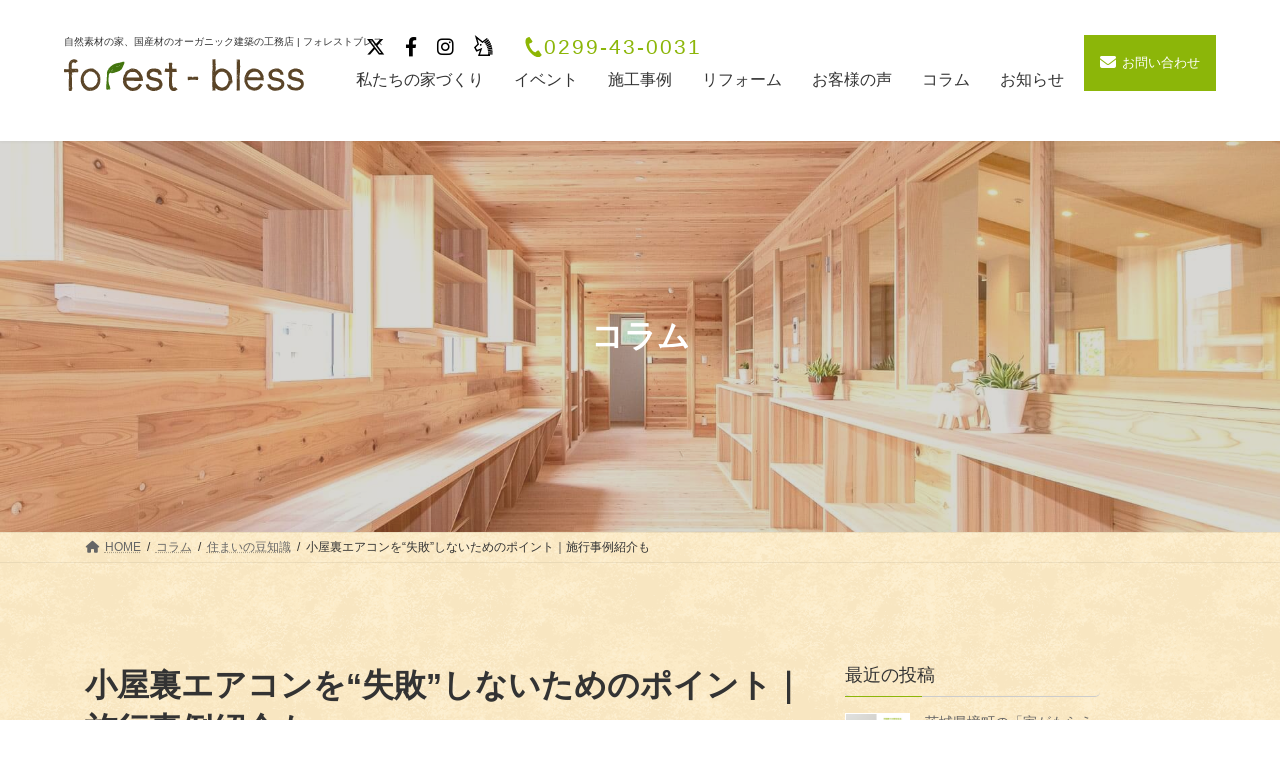

--- FILE ---
content_type: text/html; charset=UTF-8
request_url: https://www.forest-bless.com/column/20231221m/
body_size: 112988
content:
<!DOCTYPE html>
<html dir="ltr" lang="ja"
	prefix="og: https://ogp.me/ns#" >

<head>
	<!-- Google Tag Manager -->
	<script>
		(function(w, d, s, l, i) {
			w[l] = w[l] || [];
			w[l].push({
				'gtm.start': new Date().getTime(),
				event: 'gtm.js'
			});
			var f = d.getElementsByTagName(s)[0],
				j = d.createElement(s),
				dl = l != 'dataLayer' ? '&l=' + l : '';
			j.async = true;
			j.src =
				'https://www.googletagmanager.com/gtm.js?id=' + i + dl;
			f.parentNode.insertBefore(j, f);
		})(window, document, 'script', 'dataLayer', 'GTM-M2BF8NN');
	</script>
	<!-- End Google Tag Manager -->
	<meta charset="utf-8">
	<meta http-equiv="X-UA-Compatible" content="IE=edge">
	<meta name="viewport" content="width=device-width, initial-scale=1">
				<!-- Google Tag Manager -->
<script>(function(w,d,s,l,i){w[l]=w[l]||[];w[l].push({'gtm.start':
new Date().getTime(),event:'gtm.js'});var f=d.getElementsByTagName(s)[0],
j=d.createElement(s),dl=l!='dataLayer'?'&l='+l:'';j.async=true;j.src=
'https://www.googletagmanager.com/gtm.js?id='+i+dl;f.parentNode.insertBefore(j,f);
})(window,document,'script','dataLayer','GTM-KLPC9SZ');</script>
<!-- End Google Tag Manager --><title>小屋裏エアコンを“失敗”しないためのポイント｜施行事例紹介も - 自然素材の家、国産材のオーガニック建築の工務店 | フォレストブレス</title>

		<!-- All in One SEO 4.2.5.1 - aioseo.com -->
		<meta name="description" content="最近注目されている「小屋裏エアコン」について、その仕組みとメリット、デメリット、結露・カビなどの解決方法を詳しく解説しています。フォレストブレスが手がけた施工事例も紹介しますので、ご自宅へ小屋裏エアコンを導入したい方は、ぜひ参考にしてください。" />
		<meta name="robots" content="max-image-preview:large" />
		<link rel="canonical" href="https://www.forest-bless.com/column/20231221m/" />
		<meta name="generator" content="All in One SEO (AIOSEO) 4.2.5.1 " />

		<!-- Global site tag (gtag.js) - Google Analytics -->
<script async src="https://www.googletagmanager.com/gtag/js?id=UA-55129707-1"></script>
<script>
  window.dataLayer = window.dataLayer || [];
  function gtag(){dataLayer.push(arguments);}
  gtag('js', new Date());

  gtag('config', 'UA-55129707-1');
  gtag('config', 'G-Y3K677680S');
</script>
		<meta property="og:locale" content="ja_JP" />
		<meta property="og:site_name" content="自然素材の家、国産材のオーガニック建築の工務店 | フォレストブレス - 茨城県石岡市（旧八郷町）、筑西市、つくば市、土浦市、かすみがうら市、真岡市、小山市、益子町、茂木町の工務店をお探しなら渡辺木材の家づくりブランド「フォレストブレス」へ。木材会社を運営するプロの視点で、全国の産地から家づくりに最適な木を選びます。新築注文住宅や全面リフォーム、フルリノベーションもお任せください。漆喰、シラス壁、モイス壁、セルロースファイバー、羊毛断熱などの自然素材・天然素材、国産無垢材にこだわったオーガニック住宅を建てる。アレルギーやアトピー、喘息の原因となる化学物質や工業製品を使用しません。" />
		<meta property="og:type" content="article" />
		<meta property="og:title" content="小屋裏エアコンを“失敗”しないためのポイント｜施行事例紹介も - 自然素材の家、国産材のオーガニック建築の工務店 | フォレストブレス" />
		<meta property="og:description" content="最近注目されている「小屋裏エアコン」について、その仕組みとメリット、デメリット、結露・カビなどの解決方法を詳しく解説しています。フォレストブレスが手がけた施工事例も紹介しますので、ご自宅へ小屋裏エアコンを導入したい方は、ぜひ参考にしてください。" />
		<meta property="og:url" content="https://www.forest-bless.com/column/20231221m/" />
		<meta property="article:published_time" content="2023-12-21T04:44:29+00:00" />
		<meta property="article:modified_time" content="2023-12-21T04:45:46+00:00" />
		<meta name="twitter:card" content="summary_large_image" />
		<meta name="twitter:title" content="小屋裏エアコンを“失敗”しないためのポイント｜施行事例紹介も - 自然素材の家、国産材のオーガニック建築の工務店 | フォレストブレス" />
		<meta name="twitter:description" content="最近注目されている「小屋裏エアコン」について、その仕組みとメリット、デメリット、結露・カビなどの解決方法を詳しく解説しています。フォレストブレスが手がけた施工事例も紹介しますので、ご自宅へ小屋裏エアコンを導入したい方は、ぜひ参考にしてください。" />
		<script type="application/ld+json" class="aioseo-schema">
			{"@context":"https:\/\/schema.org","@graph":[{"@type":"BreadcrumbList","@id":"https:\/\/www.forest-bless.com\/column\/20231221m\/#breadcrumblist","itemListElement":[{"@type":"ListItem","@id":"https:\/\/www.forest-bless.com\/#listItem","position":1,"item":{"@type":"WebPage","@id":"https:\/\/www.forest-bless.com\/","name":"\u30db\u30fc\u30e0","description":"\u8328\u57ce\u770c\u77f3\u5ca1\u5e02\uff08\u65e7\u516b\u90f7\u753a\uff09\u3001\u7b51\u897f\u5e02\u3001\u3064\u304f\u3070\u5e02\u3001\u571f\u6d66\u5e02\u3001\u304b\u3059\u307f\u304c\u3046\u3089\u5e02\u3001\u771f\u5ca1\u5e02\u3001\u5c0f\u5c71\u5e02\u3001\u76ca\u5b50\u753a\u3001\u8302\u6728\u753a\u306e\u5de5\u52d9\u5e97\u3092\u304a\u63a2\u3057\u306a\u3089\u6e21\u8fba\u6728\u6750\u306e\u5bb6\u3065\u304f\u308a\u30d6\u30e9\u30f3\u30c9\u300c\u30d5\u30a9\u30ec\u30b9\u30c8\u30d6\u30ec\u30b9\u300d\u3078\u3002\u6728\u6750\u4f1a\u793e\u3092\u904b\u55b6\u3059\u308b\u30d7\u30ed\u306e\u8996\u70b9\u3067\u3001\u5168\u56fd\u306e\u7523\u5730\u304b\u3089\u5bb6\u3065\u304f\u308a\u306b\u6700\u9069\u306a\u6728\u3092\u9078\u3073\u307e\u3059\u3002\u65b0\u7bc9\u6ce8\u6587\u4f4f\u5b85\u3084\u5168\u9762\u30ea\u30d5\u30a9\u30fc\u30e0\u3001\u30d5\u30eb\u30ea\u30ce\u30d9\u30fc\u30b7\u30e7\u30f3\u3082\u304a\u4efb\u305b\u304f\u3060\u3055\u3044\u3002\u6f06\u55b0\u3001\u30b7\u30e9\u30b9\u58c1\u3001\u30e2\u30a4\u30b9\u58c1\u3001\u30bb\u30eb\u30ed\u30fc\u30b9\u30d5\u30a1\u30a4\u30d0\u30fc\u3001\u7f8a\u6bdb\u65ad\u71b1\u306a\u3069\u306e\u81ea\u7136\u7d20\u6750\u30fb\u5929\u7136\u7d20\u6750\u3001\u56fd\u7523\u7121\u57a2\u6750\u306b\u3053\u3060\u308f\u3063\u305f\u30aa\u30fc\u30ac\u30cb\u30c3\u30af\u4f4f\u5b85\u3092\u5efa\u3066\u308b\u3002\u30a2\u30ec\u30eb\u30ae\u30fc\u3084\u30a2\u30c8\u30d4\u30fc\u3001\u5598\u606f\u306e\u539f\u56e0\u3068\u306a\u308b\u5316\u5b66\u7269\u8cea\u3084\u5de5\u696d\u88fd\u54c1\u3092\u4f7f\u7528\u3057\u307e\u305b\u3093\u3002","url":"https:\/\/www.forest-bless.com\/"},"nextItem":"https:\/\/www.forest-bless.com\/column\/20231221m\/#listItem"},{"@type":"ListItem","@id":"https:\/\/www.forest-bless.com\/column\/20231221m\/#listItem","position":2,"item":{"@type":"WebPage","@id":"https:\/\/www.forest-bless.com\/column\/20231221m\/","name":"\u5c0f\u5c4b\u88cf\u30a8\u30a2\u30b3\u30f3\u3092\u201c\u5931\u6557\u201d\u3057\u306a\u3044\u305f\u3081\u306e\u30dd\u30a4\u30f3\u30c8\uff5c\u65bd\u884c\u4e8b\u4f8b\u7d39\u4ecb\u3082","description":"\u6700\u8fd1\u6ce8\u76ee\u3055\u308c\u3066\u3044\u308b\u300c\u5c0f\u5c4b\u88cf\u30a8\u30a2\u30b3\u30f3\u300d\u306b\u3064\u3044\u3066\u3001\u305d\u306e\u4ed5\u7d44\u307f\u3068\u30e1\u30ea\u30c3\u30c8\u3001\u30c7\u30e1\u30ea\u30c3\u30c8\u3001\u7d50\u9732\u30fb\u30ab\u30d3\u306a\u3069\u306e\u89e3\u6c7a\u65b9\u6cd5\u3092\u8a73\u3057\u304f\u89e3\u8aac\u3057\u3066\u3044\u307e\u3059\u3002\u30d5\u30a9\u30ec\u30b9\u30c8\u30d6\u30ec\u30b9\u304c\u624b\u304c\u3051\u305f\u65bd\u5de5\u4e8b\u4f8b\u3082\u7d39\u4ecb\u3057\u307e\u3059\u306e\u3067\u3001\u3054\u81ea\u5b85\u3078\u5c0f\u5c4b\u88cf\u30a8\u30a2\u30b3\u30f3\u3092\u5c0e\u5165\u3057\u305f\u3044\u65b9\u306f\u3001\u305c\u3072\u53c2\u8003\u306b\u3057\u3066\u304f\u3060\u3055\u3044\u3002","url":"https:\/\/www.forest-bless.com\/column\/20231221m\/"},"previousItem":"https:\/\/www.forest-bless.com\/#listItem"}]},{"@type":"Organization","@id":"https:\/\/www.forest-bless.com\/#organization","name":"\u81ea\u7136\u7d20\u6750\u306e\u5bb6\u3001\u56fd\u7523\u6750\u306e\u30aa\u30fc\u30ac\u30cb\u30c3\u30af\u5efa\u7bc9\u306e\u5de5\u52d9\u5e97 | \u30d5\u30a9\u30ec\u30b9\u30c8\u30d6\u30ec\u30b9 \u8328\u57ce\u770c \u77f3\u5ca1\u5e02 \u516b\u90f7\u753a","url":"https:\/\/www.forest-bless.com\/"},{"@type":"WebSite","@id":"https:\/\/www.forest-bless.com\/#website","url":"https:\/\/www.forest-bless.com\/","name":"\u81ea\u7136\u7d20\u6750\u306e\u5bb6\u3001\u56fd\u7523\u6750\u306e\u30aa\u30fc\u30ac\u30cb\u30c3\u30af\u5efa\u7bc9\u306e\u5de5\u52d9\u5e97 | \u30d5\u30a9\u30ec\u30b9\u30c8\u30d6\u30ec\u30b9","description":"\u8328\u57ce\u770c\u77f3\u5ca1\u5e02\uff08\u65e7\u516b\u90f7\u753a\uff09\u3001\u7b51\u897f\u5e02\u3001\u3064\u304f\u3070\u5e02\u3001\u571f\u6d66\u5e02\u3001\u304b\u3059\u307f\u304c\u3046\u3089\u5e02\u3001\u771f\u5ca1\u5e02\u3001\u5c0f\u5c71\u5e02\u3001\u76ca\u5b50\u753a\u3001\u8302\u6728\u753a\u306e\u5de5\u52d9\u5e97\u3092\u304a\u63a2\u3057\u306a\u3089\u6e21\u8fba\u6728\u6750\u306e\u5bb6\u3065\u304f\u308a\u30d6\u30e9\u30f3\u30c9\u300c\u30d5\u30a9\u30ec\u30b9\u30c8\u30d6\u30ec\u30b9\u300d\u3078\u3002\u6728\u6750\u4f1a\u793e\u3092\u904b\u55b6\u3059\u308b\u30d7\u30ed\u306e\u8996\u70b9\u3067\u3001\u5168\u56fd\u306e\u7523\u5730\u304b\u3089\u5bb6\u3065\u304f\u308a\u306b\u6700\u9069\u306a\u6728\u3092\u9078\u3073\u307e\u3059\u3002\u65b0\u7bc9\u6ce8\u6587\u4f4f\u5b85\u3084\u5168\u9762\u30ea\u30d5\u30a9\u30fc\u30e0\u3001\u30d5\u30eb\u30ea\u30ce\u30d9\u30fc\u30b7\u30e7\u30f3\u3082\u304a\u4efb\u305b\u304f\u3060\u3055\u3044\u3002\u6f06\u55b0\u3001\u30b7\u30e9\u30b9\u58c1\u3001\u30e2\u30a4\u30b9\u58c1\u3001\u30bb\u30eb\u30ed\u30fc\u30b9\u30d5\u30a1\u30a4\u30d0\u30fc\u3001\u7f8a\u6bdb\u65ad\u71b1\u306a\u3069\u306e\u81ea\u7136\u7d20\u6750\u30fb\u5929\u7136\u7d20\u6750\u3001\u56fd\u7523\u7121\u57a2\u6750\u306b\u3053\u3060\u308f\u3063\u305f\u30aa\u30fc\u30ac\u30cb\u30c3\u30af\u4f4f\u5b85\u3092\u5efa\u3066\u308b\u3002\u30a2\u30ec\u30eb\u30ae\u30fc\u3084\u30a2\u30c8\u30d4\u30fc\u3001\u5598\u606f\u306e\u539f\u56e0\u3068\u306a\u308b\u5316\u5b66\u7269\u8cea\u3084\u5de5\u696d\u88fd\u54c1\u3092\u4f7f\u7528\u3057\u307e\u305b\u3093\u3002","inLanguage":"ja","publisher":{"@id":"https:\/\/www.forest-bless.com\/#organization"}},{"@type":"WebPage","@id":"https:\/\/www.forest-bless.com\/column\/20231221m\/#webpage","url":"https:\/\/www.forest-bless.com\/column\/20231221m\/","name":"\u5c0f\u5c4b\u88cf\u30a8\u30a2\u30b3\u30f3\u3092\u201c\u5931\u6557\u201d\u3057\u306a\u3044\u305f\u3081\u306e\u30dd\u30a4\u30f3\u30c8\uff5c\u65bd\u884c\u4e8b\u4f8b\u7d39\u4ecb\u3082 - \u81ea\u7136\u7d20\u6750\u306e\u5bb6\u3001\u56fd\u7523\u6750\u306e\u30aa\u30fc\u30ac\u30cb\u30c3\u30af\u5efa\u7bc9\u306e\u5de5\u52d9\u5e97 | \u30d5\u30a9\u30ec\u30b9\u30c8\u30d6\u30ec\u30b9","description":"\u6700\u8fd1\u6ce8\u76ee\u3055\u308c\u3066\u3044\u308b\u300c\u5c0f\u5c4b\u88cf\u30a8\u30a2\u30b3\u30f3\u300d\u306b\u3064\u3044\u3066\u3001\u305d\u306e\u4ed5\u7d44\u307f\u3068\u30e1\u30ea\u30c3\u30c8\u3001\u30c7\u30e1\u30ea\u30c3\u30c8\u3001\u7d50\u9732\u30fb\u30ab\u30d3\u306a\u3069\u306e\u89e3\u6c7a\u65b9\u6cd5\u3092\u8a73\u3057\u304f\u89e3\u8aac\u3057\u3066\u3044\u307e\u3059\u3002\u30d5\u30a9\u30ec\u30b9\u30c8\u30d6\u30ec\u30b9\u304c\u624b\u304c\u3051\u305f\u65bd\u5de5\u4e8b\u4f8b\u3082\u7d39\u4ecb\u3057\u307e\u3059\u306e\u3067\u3001\u3054\u81ea\u5b85\u3078\u5c0f\u5c4b\u88cf\u30a8\u30a2\u30b3\u30f3\u3092\u5c0e\u5165\u3057\u305f\u3044\u65b9\u306f\u3001\u305c\u3072\u53c2\u8003\u306b\u3057\u3066\u304f\u3060\u3055\u3044\u3002","inLanguage":"ja","isPartOf":{"@id":"https:\/\/www.forest-bless.com\/#website"},"breadcrumb":{"@id":"https:\/\/www.forest-bless.com\/column\/20231221m\/#breadcrumblist"},"author":"https:\/\/www.forest-bless.com\/author\/adminforest-bless\/#author","creator":"https:\/\/www.forest-bless.com\/author\/adminforest-bless\/#author","datePublished":"2023-12-21T04:44:29+09:00","dateModified":"2023-12-21T04:45:46+09:00"}]}
		</script>
		<!-- All in One SEO -->

<link rel='dns-prefetch' href='//cdnjs.cloudflare.com' />
<link rel="alternate" type="application/rss+xml" title="自然素材の家、国産材のオーガニック建築の工務店 | フォレストブレス &raquo; フィード" href="https://www.forest-bless.com/feed/" />
<link rel="alternate" type="application/rss+xml" title="自然素材の家、国産材のオーガニック建築の工務店 | フォレストブレス &raquo; コメントフィード" href="https://www.forest-bless.com/comments/feed/" />
<link rel='stylesheet' id='vkExUnit_common_style-css' href='https://www.forest-bless.com/wp/wp-content/plugins/vk-all-in-one-expansion-unit/assets/css/vkExUnit_style.css?ver=9.80.1.0' type='text/css' media='all' />
<style id='vkExUnit_common_style-inline-css' type='text/css'>
:root {--ver_page_top_button_url:url(https://www.forest-bless.com/wp/wp-content/plugins/vk-all-in-one-expansion-unit/assets/images/to-top-btn-icon.svg);}@font-face {font-weight: normal;font-style: normal;font-family: "vk_sns";src: url("https://www.forest-bless.com/wp/wp-content/plugins/vk-all-in-one-expansion-unit/inc/sns/icons/fonts/vk_sns.eot?-bq20cj");src: url("https://www.forest-bless.com/wp/wp-content/plugins/vk-all-in-one-expansion-unit/inc/sns/icons/fonts/vk_sns.eot?#iefix-bq20cj") format("embedded-opentype"),url("https://www.forest-bless.com/wp/wp-content/plugins/vk-all-in-one-expansion-unit/inc/sns/icons/fonts/vk_sns.woff?-bq20cj") format("woff"),url("https://www.forest-bless.com/wp/wp-content/plugins/vk-all-in-one-expansion-unit/inc/sns/icons/fonts/vk_sns.ttf?-bq20cj") format("truetype"),url("https://www.forest-bless.com/wp/wp-content/plugins/vk-all-in-one-expansion-unit/inc/sns/icons/fonts/vk_sns.svg?-bq20cj#vk_sns") format("svg");}
</style>
<link rel='stylesheet' id='wp-block-library-css' href='https://www.forest-bless.com/wp/wp-includes/css/dist/block-library/style.min.css?ver=6.1.9' type='text/css' media='all' />
<style id='wp-block-library-inline-css' type='text/css'>
/* VK Color Palettes */:root{ --vk-color-primary:#8bb608}:root .has-vk-color-primary-color { color:var(--vk-color-primary); }:root .has-vk-color-primary-background-color { background-color:var(--vk-color-primary); }:root{ --vk-color-primary-dark:#6f9106}:root .has-vk-color-primary-dark-color { color:var(--vk-color-primary-dark); }:root .has-vk-color-primary-dark-background-color { background-color:var(--vk-color-primary-dark); }:root{ --vk-color-primary-vivid:#98c808}:root .has-vk-color-primary-vivid-color { color:var(--vk-color-primary-vivid); }:root .has-vk-color-primary-vivid-background-color { background-color:var(--vk-color-primary-vivid); }
</style>
<link rel='stylesheet' id='classic-theme-styles-css' href='https://www.forest-bless.com/wp/wp-includes/css/classic-themes.min.css?ver=1' type='text/css' media='all' />
<style id='global-styles-inline-css' type='text/css'>
body{--wp--preset--color--black: #000000;--wp--preset--color--cyan-bluish-gray: #abb8c3;--wp--preset--color--white: #ffffff;--wp--preset--color--pale-pink: #f78da7;--wp--preset--color--vivid-red: #cf2e2e;--wp--preset--color--luminous-vivid-orange: #ff6900;--wp--preset--color--luminous-vivid-amber: #fcb900;--wp--preset--color--light-green-cyan: #7bdcb5;--wp--preset--color--vivid-green-cyan: #00d084;--wp--preset--color--pale-cyan-blue: #8ed1fc;--wp--preset--color--vivid-cyan-blue: #0693e3;--wp--preset--color--vivid-purple: #9b51e0;--wp--preset--gradient--vivid-cyan-blue-to-vivid-purple: linear-gradient(135deg,rgba(6,147,227,1) 0%,rgb(155,81,224) 100%);--wp--preset--gradient--light-green-cyan-to-vivid-green-cyan: linear-gradient(135deg,rgb(122,220,180) 0%,rgb(0,208,130) 100%);--wp--preset--gradient--luminous-vivid-amber-to-luminous-vivid-orange: linear-gradient(135deg,rgba(252,185,0,1) 0%,rgba(255,105,0,1) 100%);--wp--preset--gradient--luminous-vivid-orange-to-vivid-red: linear-gradient(135deg,rgba(255,105,0,1) 0%,rgb(207,46,46) 100%);--wp--preset--gradient--very-light-gray-to-cyan-bluish-gray: linear-gradient(135deg,rgb(238,238,238) 0%,rgb(169,184,195) 100%);--wp--preset--gradient--cool-to-warm-spectrum: linear-gradient(135deg,rgb(74,234,220) 0%,rgb(151,120,209) 20%,rgb(207,42,186) 40%,rgb(238,44,130) 60%,rgb(251,105,98) 80%,rgb(254,248,76) 100%);--wp--preset--gradient--blush-light-purple: linear-gradient(135deg,rgb(255,206,236) 0%,rgb(152,150,240) 100%);--wp--preset--gradient--blush-bordeaux: linear-gradient(135deg,rgb(254,205,165) 0%,rgb(254,45,45) 50%,rgb(107,0,62) 100%);--wp--preset--gradient--luminous-dusk: linear-gradient(135deg,rgb(255,203,112) 0%,rgb(199,81,192) 50%,rgb(65,88,208) 100%);--wp--preset--gradient--pale-ocean: linear-gradient(135deg,rgb(255,245,203) 0%,rgb(182,227,212) 50%,rgb(51,167,181) 100%);--wp--preset--gradient--electric-grass: linear-gradient(135deg,rgb(202,248,128) 0%,rgb(113,206,126) 100%);--wp--preset--gradient--midnight: linear-gradient(135deg,rgb(2,3,129) 0%,rgb(40,116,252) 100%);--wp--preset--gradient--vivid-green-cyan-to-vivid-cyan-blue: linear-gradient(135deg,rgba(0,208,132,1) 0%,rgba(6,147,227,1) 100%);--wp--preset--duotone--dark-grayscale: url('#wp-duotone-dark-grayscale');--wp--preset--duotone--grayscale: url('#wp-duotone-grayscale');--wp--preset--duotone--purple-yellow: url('#wp-duotone-purple-yellow');--wp--preset--duotone--blue-red: url('#wp-duotone-blue-red');--wp--preset--duotone--midnight: url('#wp-duotone-midnight');--wp--preset--duotone--magenta-yellow: url('#wp-duotone-magenta-yellow');--wp--preset--duotone--purple-green: url('#wp-duotone-purple-green');--wp--preset--duotone--blue-orange: url('#wp-duotone-blue-orange');--wp--preset--font-size--small: 14px;--wp--preset--font-size--medium: 20px;--wp--preset--font-size--large: 24px;--wp--preset--font-size--x-large: 42px;--wp--preset--font-size--regular: 16px;--wp--preset--font-size--huge: 36px;--wp--preset--spacing--20: 0.44rem;--wp--preset--spacing--30: 0.67rem;--wp--preset--spacing--40: 1rem;--wp--preset--spacing--50: 1.5rem;--wp--preset--spacing--60: 2.25rem;--wp--preset--spacing--70: 3.38rem;--wp--preset--spacing--80: 5.06rem;}:where(.is-layout-flex){gap: 0.5em;}body .is-layout-flow > .alignleft{float: left;margin-inline-start: 0;margin-inline-end: 2em;}body .is-layout-flow > .alignright{float: right;margin-inline-start: 2em;margin-inline-end: 0;}body .is-layout-flow > .aligncenter{margin-left: auto !important;margin-right: auto !important;}body .is-layout-constrained > .alignleft{float: left;margin-inline-start: 0;margin-inline-end: 2em;}body .is-layout-constrained > .alignright{float: right;margin-inline-start: 2em;margin-inline-end: 0;}body .is-layout-constrained > .aligncenter{margin-left: auto !important;margin-right: auto !important;}body .is-layout-constrained > :where(:not(.alignleft):not(.alignright):not(.alignfull)){max-width: var(--wp--style--global--content-size);margin-left: auto !important;margin-right: auto !important;}body .is-layout-constrained > .alignwide{max-width: var(--wp--style--global--wide-size);}body .is-layout-flex{display: flex;}body .is-layout-flex{flex-wrap: wrap;align-items: center;}body .is-layout-flex > *{margin: 0;}:where(.wp-block-columns.is-layout-flex){gap: 2em;}.has-black-color{color: var(--wp--preset--color--black) !important;}.has-cyan-bluish-gray-color{color: var(--wp--preset--color--cyan-bluish-gray) !important;}.has-white-color{color: var(--wp--preset--color--white) !important;}.has-pale-pink-color{color: var(--wp--preset--color--pale-pink) !important;}.has-vivid-red-color{color: var(--wp--preset--color--vivid-red) !important;}.has-luminous-vivid-orange-color{color: var(--wp--preset--color--luminous-vivid-orange) !important;}.has-luminous-vivid-amber-color{color: var(--wp--preset--color--luminous-vivid-amber) !important;}.has-light-green-cyan-color{color: var(--wp--preset--color--light-green-cyan) !important;}.has-vivid-green-cyan-color{color: var(--wp--preset--color--vivid-green-cyan) !important;}.has-pale-cyan-blue-color{color: var(--wp--preset--color--pale-cyan-blue) !important;}.has-vivid-cyan-blue-color{color: var(--wp--preset--color--vivid-cyan-blue) !important;}.has-vivid-purple-color{color: var(--wp--preset--color--vivid-purple) !important;}.has-black-background-color{background-color: var(--wp--preset--color--black) !important;}.has-cyan-bluish-gray-background-color{background-color: var(--wp--preset--color--cyan-bluish-gray) !important;}.has-white-background-color{background-color: var(--wp--preset--color--white) !important;}.has-pale-pink-background-color{background-color: var(--wp--preset--color--pale-pink) !important;}.has-vivid-red-background-color{background-color: var(--wp--preset--color--vivid-red) !important;}.has-luminous-vivid-orange-background-color{background-color: var(--wp--preset--color--luminous-vivid-orange) !important;}.has-luminous-vivid-amber-background-color{background-color: var(--wp--preset--color--luminous-vivid-amber) !important;}.has-light-green-cyan-background-color{background-color: var(--wp--preset--color--light-green-cyan) !important;}.has-vivid-green-cyan-background-color{background-color: var(--wp--preset--color--vivid-green-cyan) !important;}.has-pale-cyan-blue-background-color{background-color: var(--wp--preset--color--pale-cyan-blue) !important;}.has-vivid-cyan-blue-background-color{background-color: var(--wp--preset--color--vivid-cyan-blue) !important;}.has-vivid-purple-background-color{background-color: var(--wp--preset--color--vivid-purple) !important;}.has-black-border-color{border-color: var(--wp--preset--color--black) !important;}.has-cyan-bluish-gray-border-color{border-color: var(--wp--preset--color--cyan-bluish-gray) !important;}.has-white-border-color{border-color: var(--wp--preset--color--white) !important;}.has-pale-pink-border-color{border-color: var(--wp--preset--color--pale-pink) !important;}.has-vivid-red-border-color{border-color: var(--wp--preset--color--vivid-red) !important;}.has-luminous-vivid-orange-border-color{border-color: var(--wp--preset--color--luminous-vivid-orange) !important;}.has-luminous-vivid-amber-border-color{border-color: var(--wp--preset--color--luminous-vivid-amber) !important;}.has-light-green-cyan-border-color{border-color: var(--wp--preset--color--light-green-cyan) !important;}.has-vivid-green-cyan-border-color{border-color: var(--wp--preset--color--vivid-green-cyan) !important;}.has-pale-cyan-blue-border-color{border-color: var(--wp--preset--color--pale-cyan-blue) !important;}.has-vivid-cyan-blue-border-color{border-color: var(--wp--preset--color--vivid-cyan-blue) !important;}.has-vivid-purple-border-color{border-color: var(--wp--preset--color--vivid-purple) !important;}.has-vivid-cyan-blue-to-vivid-purple-gradient-background{background: var(--wp--preset--gradient--vivid-cyan-blue-to-vivid-purple) !important;}.has-light-green-cyan-to-vivid-green-cyan-gradient-background{background: var(--wp--preset--gradient--light-green-cyan-to-vivid-green-cyan) !important;}.has-luminous-vivid-amber-to-luminous-vivid-orange-gradient-background{background: var(--wp--preset--gradient--luminous-vivid-amber-to-luminous-vivid-orange) !important;}.has-luminous-vivid-orange-to-vivid-red-gradient-background{background: var(--wp--preset--gradient--luminous-vivid-orange-to-vivid-red) !important;}.has-very-light-gray-to-cyan-bluish-gray-gradient-background{background: var(--wp--preset--gradient--very-light-gray-to-cyan-bluish-gray) !important;}.has-cool-to-warm-spectrum-gradient-background{background: var(--wp--preset--gradient--cool-to-warm-spectrum) !important;}.has-blush-light-purple-gradient-background{background: var(--wp--preset--gradient--blush-light-purple) !important;}.has-blush-bordeaux-gradient-background{background: var(--wp--preset--gradient--blush-bordeaux) !important;}.has-luminous-dusk-gradient-background{background: var(--wp--preset--gradient--luminous-dusk) !important;}.has-pale-ocean-gradient-background{background: var(--wp--preset--gradient--pale-ocean) !important;}.has-electric-grass-gradient-background{background: var(--wp--preset--gradient--electric-grass) !important;}.has-midnight-gradient-background{background: var(--wp--preset--gradient--midnight) !important;}.has-small-font-size{font-size: var(--wp--preset--font-size--small) !important;}.has-medium-font-size{font-size: var(--wp--preset--font-size--medium) !important;}.has-large-font-size{font-size: var(--wp--preset--font-size--large) !important;}.has-x-large-font-size{font-size: var(--wp--preset--font-size--x-large) !important;}
.wp-block-navigation a:where(:not(.wp-element-button)){color: inherit;}
:where(.wp-block-columns.is-layout-flex){gap: 2em;}
.wp-block-pullquote{font-size: 1.5em;line-height: 1.6;}
</style>
<link rel='stylesheet' id='contact-form-7-css' href='https://www.forest-bless.com/wp/wp-content/plugins/contact-form-7/includes/css/styles.css?ver=5.6.2' type='text/css' media='all' />
<link rel='stylesheet' id='contact-form-7-confirm-css' href='https://www.forest-bless.com/wp/wp-content/plugins/contact-form-7-add-confirm/includes/css/styles.css?ver=5.1' type='text/css' media='all' />
<link rel='stylesheet' id='toc-screen-css' href='https://www.forest-bless.com/wp/wp-content/plugins/table-of-contents-plus/screen.min.css?ver=2106' type='text/css' media='all' />
<link rel='stylesheet' id='wp-pagenavi-css' href='https://www.forest-bless.com/wp/wp-content/plugins/wp-pagenavi/pagenavi-css.css?ver=2.70' type='text/css' media='all' />
<link rel='stylesheet' id='common-style-css' href='https://www.forest-bless.com/wp/wp-content/themes/forest-bless/assets/css/style.css?ver=6.1.9' type='text/css' media='all' />
<link rel='stylesheet' id='fontawesome-style-css' href='//cdnjs.cloudflare.com/ajax/libs/font-awesome/6.5.1/css/all.min.css?ver=6.1.9' type='text/css' media='all' />
<link rel='stylesheet' id='under-style-css' href='https://www.forest-bless.com/wp/wp-content/themes/forest-bless/assets/css/page/under.css?ver=6.1.9' type='text/css' media='all' />
<link rel='stylesheet' id='single-style-css' href='https://www.forest-bless.com/wp/wp-content/themes/forest-bless/assets/css/page/single.css?ver=6.1.9' type='text/css' media='all' />
<link rel='stylesheet' id='column-style-css' href='https://www.forest-bless.com/wp/wp-content/themes/forest-bless/assets/css/page/single_column.css?ver=6.1.9' type='text/css' media='all' />
<link rel='stylesheet' id='lightning-common-style-css' href='https://www.forest-bless.com/wp/wp-content/themes/lightning/_g3/assets/css/style.css?ver=14.23.1' type='text/css' media='all' />
<style id='lightning-common-style-inline-css' type='text/css'>
/* Lightning */:root {--vk-color-primary:#8bb608;--vk-color-primary-dark:#6f9106;--vk-color-primary-vivid:#98c808;--g_nav_main_acc_icon_open_url:url(https://www.forest-bless.com/wp/wp-content/themes/lightning/_g3/inc/vk-mobile-nav/package/images/vk-menu-acc-icon-open-black.svg);--g_nav_main_acc_icon_close_url: url(https://www.forest-bless.com/wp/wp-content/themes/lightning/_g3/inc/vk-mobile-nav/package/images/vk-menu-close-black.svg);--g_nav_sub_acc_icon_open_url: url(https://www.forest-bless.com/wp/wp-content/themes/lightning/_g3/inc/vk-mobile-nav/package/images/vk-menu-acc-icon-open-white.svg);--g_nav_sub_acc_icon_close_url: url(https://www.forest-bless.com/wp/wp-content/themes/lightning/_g3/inc/vk-mobile-nav/package/images/vk-menu-close-white.svg);}
html{scroll-padding-top:var(--vk-size-admin-bar);}
/* vk-mobile-nav */:root {--vk-mobile-nav-menu-btn-bg-src: url("https://www.forest-bless.com/wp/wp-content/themes/lightning/_g3/inc/vk-mobile-nav/package/images/vk-menu-btn-black.svg");--vk-mobile-nav-menu-btn-close-bg-src: url("https://www.forest-bless.com/wp/wp-content/themes/lightning/_g3/inc/vk-mobile-nav/package/images/vk-menu-close-black.svg");--vk-menu-acc-icon-open-black-bg-src: url("https://www.forest-bless.com/wp/wp-content/themes/lightning/_g3/inc/vk-mobile-nav/package/images/vk-menu-acc-icon-open-black.svg");--vk-menu-acc-icon-open-white-bg-src: url("https://www.forest-bless.com/wp/wp-content/themes/lightning/_g3/inc/vk-mobile-nav/package/images/vk-menu-acc-icon-open-white.svg");--vk-menu-acc-icon-close-black-bg-src: url("https://www.forest-bless.com/wp/wp-content/themes/lightning/_g3/inc/vk-mobile-nav/package/images/vk-menu-close-black.svg");--vk-menu-acc-icon-close-white-bg-src: url("https://www.forest-bless.com/wp/wp-content/themes/lightning/_g3/inc/vk-mobile-nav/package/images/vk-menu-close-white.svg");}
</style>
<link rel='stylesheet' id='lightning-design-style-css' href='https://www.forest-bless.com/wp/wp-content/themes/lightning/_g3/design-skin/origin3/css/style.css?ver=14.23.1' type='text/css' media='all' />
<style id='lightning-design-style-inline-css' type='text/css'>
.tagcloud a:before { font-family: "Font Awesome 5 Free";content: "\f02b";font-weight: bold; }
</style>
<link rel='stylesheet' id='vk-swiper-style-css' href='https://www.forest-bless.com/wp/wp-content/themes/lightning/_g3/inc/vk-swiper/package/assets/css/swiper-bundle.min.css?ver=8.0.7' type='text/css' media='all' />
<link rel='stylesheet' id='vk-blog-card-css' href='https://www.forest-bless.com/wp/wp-content/themes/lightning/_g3/inc/vk-wp-oembed-blog-card/package/css/blog-card.css?ver=6.1.9' type='text/css' media='all' />
<link rel='stylesheet' id='lightning-theme-style-css' href='https://www.forest-bless.com/wp/wp-content/themes/forest-bless/style.css?ver=14.23.1' type='text/css' media='all' />
<link rel='stylesheet' id='vk-font-awesome-css' href='https://www.forest-bless.com/wp/wp-content/themes/lightning/vendor/vektor-inc/font-awesome-versions/src/versions/6/css/all.min.css?ver=6.1.0' type='text/css' media='all' />
<script type='text/javascript' src='https://www.forest-bless.com/wp/wp-includes/js/jquery/jquery.min.js?ver=3.6.1' id='jquery-core-js'></script>
<script type='text/javascript' src='https://www.forest-bless.com/wp/wp-includes/js/jquery/jquery-migrate.min.js?ver=3.3.2' id='jquery-migrate-js'></script>
<link rel="https://api.w.org/" href="https://www.forest-bless.com/wp-json/" /><link rel="alternate" type="application/json" href="https://www.forest-bless.com/wp-json/wp/v2/column/2948" /><link rel="EditURI" type="application/rsd+xml" title="RSD" href="https://www.forest-bless.com/wp/xmlrpc.php?rsd" />
<link rel="wlwmanifest" type="application/wlwmanifest+xml" href="https://www.forest-bless.com/wp/wp-includes/wlwmanifest.xml" />
<meta name="generator" content="WordPress 6.1.9" />
<link rel='shortlink' href='https://www.forest-bless.com/?p=2948' />
<link rel="alternate" type="application/json+oembed" href="https://www.forest-bless.com/wp-json/oembed/1.0/embed?url=https%3A%2F%2Fwww.forest-bless.com%2Fcolumn%2F20231221m%2F" />
<link rel="alternate" type="text/xml+oembed" href="https://www.forest-bless.com/wp-json/oembed/1.0/embed?url=https%3A%2F%2Fwww.forest-bless.com%2Fcolumn%2F20231221m%2F&#038;format=xml" />
</head>

<body class="column-template-default single single-column postid-2948 wp-embed-responsive post-name-20231221m post-type-column sidebar-fix sidebar-fix-priority-top device-pc fa_v6_css">
	<!-- Google Tag Manager (noscript) -->
	<noscript><iframe src="https://www.googletagmanager.com/ns.html?id=GTM-M2BF8NN" height="0" width="0" style="display:none;visibility:hidden"></iframe></noscript>
	<!-- End Google Tag Manager (noscript) -->
	<a class="skip-link screen-reader-text" href="#main">コンテンツへスキップ</a>
	<a class="skip-link screen-reader-text" href="#vk-mobile-nav">ナビゲーションに移動</a>
	<!-- Google Tag Manager (noscript) -->
    <noscript><iframe src="https://www.googletagmanager.com/ns.html?id=GTM-KLPC9SZ"
    height="0" width="0" style="display:none;visibility:hidden"></iframe></noscript>
    <!-- End Google Tag Manager (noscript) --><svg xmlns="http://www.w3.org/2000/svg" viewBox="0 0 0 0" width="0" height="0" focusable="false" role="none" style="visibility: hidden; position: absolute; left: -9999px; overflow: hidden;" ><defs><filter id="wp-duotone-dark-grayscale"><feColorMatrix color-interpolation-filters="sRGB" type="matrix" values=" .299 .587 .114 0 0 .299 .587 .114 0 0 .299 .587 .114 0 0 .299 .587 .114 0 0 " /><feComponentTransfer color-interpolation-filters="sRGB" ><feFuncR type="table" tableValues="0 0.498039215686" /><feFuncG type="table" tableValues="0 0.498039215686" /><feFuncB type="table" tableValues="0 0.498039215686" /><feFuncA type="table" tableValues="1 1" /></feComponentTransfer><feComposite in2="SourceGraphic" operator="in" /></filter></defs></svg><svg xmlns="http://www.w3.org/2000/svg" viewBox="0 0 0 0" width="0" height="0" focusable="false" role="none" style="visibility: hidden; position: absolute; left: -9999px; overflow: hidden;" ><defs><filter id="wp-duotone-grayscale"><feColorMatrix color-interpolation-filters="sRGB" type="matrix" values=" .299 .587 .114 0 0 .299 .587 .114 0 0 .299 .587 .114 0 0 .299 .587 .114 0 0 " /><feComponentTransfer color-interpolation-filters="sRGB" ><feFuncR type="table" tableValues="0 1" /><feFuncG type="table" tableValues="0 1" /><feFuncB type="table" tableValues="0 1" /><feFuncA type="table" tableValues="1 1" /></feComponentTransfer><feComposite in2="SourceGraphic" operator="in" /></filter></defs></svg><svg xmlns="http://www.w3.org/2000/svg" viewBox="0 0 0 0" width="0" height="0" focusable="false" role="none" style="visibility: hidden; position: absolute; left: -9999px; overflow: hidden;" ><defs><filter id="wp-duotone-purple-yellow"><feColorMatrix color-interpolation-filters="sRGB" type="matrix" values=" .299 .587 .114 0 0 .299 .587 .114 0 0 .299 .587 .114 0 0 .299 .587 .114 0 0 " /><feComponentTransfer color-interpolation-filters="sRGB" ><feFuncR type="table" tableValues="0.549019607843 0.988235294118" /><feFuncG type="table" tableValues="0 1" /><feFuncB type="table" tableValues="0.717647058824 0.254901960784" /><feFuncA type="table" tableValues="1 1" /></feComponentTransfer><feComposite in2="SourceGraphic" operator="in" /></filter></defs></svg><svg xmlns="http://www.w3.org/2000/svg" viewBox="0 0 0 0" width="0" height="0" focusable="false" role="none" style="visibility: hidden; position: absolute; left: -9999px; overflow: hidden;" ><defs><filter id="wp-duotone-blue-red"><feColorMatrix color-interpolation-filters="sRGB" type="matrix" values=" .299 .587 .114 0 0 .299 .587 .114 0 0 .299 .587 .114 0 0 .299 .587 .114 0 0 " /><feComponentTransfer color-interpolation-filters="sRGB" ><feFuncR type="table" tableValues="0 1" /><feFuncG type="table" tableValues="0 0.278431372549" /><feFuncB type="table" tableValues="0.592156862745 0.278431372549" /><feFuncA type="table" tableValues="1 1" /></feComponentTransfer><feComposite in2="SourceGraphic" operator="in" /></filter></defs></svg><svg xmlns="http://www.w3.org/2000/svg" viewBox="0 0 0 0" width="0" height="0" focusable="false" role="none" style="visibility: hidden; position: absolute; left: -9999px; overflow: hidden;" ><defs><filter id="wp-duotone-midnight"><feColorMatrix color-interpolation-filters="sRGB" type="matrix" values=" .299 .587 .114 0 0 .299 .587 .114 0 0 .299 .587 .114 0 0 .299 .587 .114 0 0 " /><feComponentTransfer color-interpolation-filters="sRGB" ><feFuncR type="table" tableValues="0 0" /><feFuncG type="table" tableValues="0 0.647058823529" /><feFuncB type="table" tableValues="0 1" /><feFuncA type="table" tableValues="1 1" /></feComponentTransfer><feComposite in2="SourceGraphic" operator="in" /></filter></defs></svg><svg xmlns="http://www.w3.org/2000/svg" viewBox="0 0 0 0" width="0" height="0" focusable="false" role="none" style="visibility: hidden; position: absolute; left: -9999px; overflow: hidden;" ><defs><filter id="wp-duotone-magenta-yellow"><feColorMatrix color-interpolation-filters="sRGB" type="matrix" values=" .299 .587 .114 0 0 .299 .587 .114 0 0 .299 .587 .114 0 0 .299 .587 .114 0 0 " /><feComponentTransfer color-interpolation-filters="sRGB" ><feFuncR type="table" tableValues="0.780392156863 1" /><feFuncG type="table" tableValues="0 0.949019607843" /><feFuncB type="table" tableValues="0.352941176471 0.470588235294" /><feFuncA type="table" tableValues="1 1" /></feComponentTransfer><feComposite in2="SourceGraphic" operator="in" /></filter></defs></svg><svg xmlns="http://www.w3.org/2000/svg" viewBox="0 0 0 0" width="0" height="0" focusable="false" role="none" style="visibility: hidden; position: absolute; left: -9999px; overflow: hidden;" ><defs><filter id="wp-duotone-purple-green"><feColorMatrix color-interpolation-filters="sRGB" type="matrix" values=" .299 .587 .114 0 0 .299 .587 .114 0 0 .299 .587 .114 0 0 .299 .587 .114 0 0 " /><feComponentTransfer color-interpolation-filters="sRGB" ><feFuncR type="table" tableValues="0.650980392157 0.403921568627" /><feFuncG type="table" tableValues="0 1" /><feFuncB type="table" tableValues="0.447058823529 0.4" /><feFuncA type="table" tableValues="1 1" /></feComponentTransfer><feComposite in2="SourceGraphic" operator="in" /></filter></defs></svg><svg xmlns="http://www.w3.org/2000/svg" viewBox="0 0 0 0" width="0" height="0" focusable="false" role="none" style="visibility: hidden; position: absolute; left: -9999px; overflow: hidden;" ><defs><filter id="wp-duotone-blue-orange"><feColorMatrix color-interpolation-filters="sRGB" type="matrix" values=" .299 .587 .114 0 0 .299 .587 .114 0 0 .299 .587 .114 0 0 .299 .587 .114 0 0 " /><feComponentTransfer color-interpolation-filters="sRGB" ><feFuncR type="table" tableValues="0.0980392156863 1" /><feFuncG type="table" tableValues="0 0.662745098039" /><feFuncB type="table" tableValues="0.847058823529 0.419607843137" /><feFuncA type="table" tableValues="1 1" /></feComponentTransfer><feComposite in2="SourceGraphic" operator="in" /></filter></defs></svg><header id="site-header" class="site-header site-header--layout--nav-float">
	
		<div class="site-header-container headerContainer d-lg-none pb-0 my-0">
		<div class="h1 site_title">自然素材の家、国産材のオーガニック建築の工務店 | フォレストブレス</div>
	</div>
	<div id="site-header-container" class="site-header-container headerContainer justify-content-between">
		<div class="site-header-logo hover">
			<div class="h1 site_title d-none d-lg-block">自然素材の家、国産材のオーガニック建築の工務店 | フォレストブレス</div>
			<a href="https://www.forest-bless.com/">
				<span><img src="https://www.forest-bless.com/wp/wp-content/uploads/2024/05/eb7dbce6265a30a16db298fa7ddc1515.svg" alt="自然素材の家、国産材のオーガニック建築の工務店 | フォレストブレス" /></span>
			</a>
		</div>


		<div class="header-right">
			<div class="header_content">
				<div class="header_right_sns d-none d-lg-flex">
					<a href="https://twitter.com/forest_bless" class="x sns_icon" target="_blank"><i class="fa-brands fa-x-twitter"></i></a>
					<a href="https://www.facebook.com/profile.php?id=100057263575981" class="facebook sns_icon" target="_blank"><i class="fa-brands fa-facebook-f"></i></a>
					<a href="https://www.instagram.com/forest_bless_ishioka" class="insta sns_icon" target="_blank"><i class="fa-brands fa-instagram"></i></a>
					<a href="http://forestbless.blog115.fc2.com/" class="fc2 sns_icon" target="_blank"><img src="https://www.forest-bless.com/wp/wp-content/themes/forest-bless/images/common/fc2.svg" alt="FC2"></a>
					<a href="tel:0299-43-0031" class="tel"><img src="https://www.forest-bless.com/wp/wp-content/themes/forest-bless/images/common/header_tel.svg" alt="">0299-43-0031</a>
				</div>
				<div class="sp_header_icons d-flex d-lg-none">
					<a href="tel:0299-43-0031">
						<img src="https://www.forest-bless.com/wp/wp-content/themes/forest-bless/images/common/header_tel.svg" alt="" class="tel_img">
						<span class="d-block">TEL</span>
					</a>
					<div class="navibtn_box" id="navibtn_box">
						<div class="navibtn openbtn"><span></span><span></span><span></span></div>
						<span class="d-block">MENU</span>
					</div>
				</div>
				<nav id="global-nav" class="global-nav global-nav--layout--float-right"><ul id="menu-header" class="menu vk-menu-acc global-nav-list nav"><li id="menu-item-1316" class="menu-item menu-item-type-post_type menu-item-object-page menu-item-has-children"><a href="https://www.forest-bless.com/concept/"><strong class="global-nav-name">私たちの家づくり</strong></a>
<ul class="sub-menu">
	<li id="menu-item-1317" class="menu-item menu-item-type-post_type menu-item-object-page"><a href="https://www.forest-bless.com/concept/natural/">自然素材について</a></li>
	<li id="menu-item-1318" class="menu-item menu-item-type-post_type menu-item-object-page"><a href="https://www.forest-bless.com/concept/atsurae/">あつらえ設計について</a></li>
	<li id="menu-item-1319" class="menu-item menu-item-type-post_type menu-item-object-page"><a href="https://www.forest-bless.com/concept/performance/">快適と安全を守る性能</a></li>
	<li id="menu-item-1320" class="menu-item menu-item-type-post_type menu-item-object-page"><a href="https://www.forest-bless.com/concept/life/">暮らしの提案</a></li>
	<li id="menu-item-3947" class="menu-item menu-item-type-post_type menu-item-object-page"><a href="https://www.forest-bless.com/concept/furniture/">造作家具と建具</a></li>
	<li id="menu-item-1321" class="menu-item menu-item-type-post_type menu-item-object-page"><a href="https://www.forest-bless.com/concept/flow/">家づくりの流れ</a></li>
</ul>
</li>
<li id="menu-item-1627" class="menu-item menu-item-type-custom menu-item-object-custom"><a href="/event"><strong class="global-nav-name">イベント</strong></a></li>
<li id="menu-item-1322" class="menu-item menu-item-type-custom menu-item-object-custom"><a href="/event"><strong class="global-nav-name">イベント・見学会情報</strong></a></li>
<li id="menu-item-1323" class="menu-item menu-item-type-custom menu-item-object-custom"><a href="/works"><strong class="global-nav-name">施工事例</strong></a></li>
<li id="menu-item-1324" class="menu-item menu-item-type-post_type menu-item-object-page"><a href="https://www.forest-bless.com/reform/"><strong class="global-nav-name">リフォーム</strong></a></li>
<li id="menu-item-1325" class="menu-item menu-item-type-custom menu-item-object-custom"><a href="/voice"><strong class="global-nav-name">お客様の声</strong></a></li>
<li id="menu-item-1326" class="menu-item menu-item-type-custom menu-item-object-custom current-menu-ancestor"><a href="/column"><strong class="global-nav-name">コラム</strong></a></li>
<li id="menu-item-1356" class="menu-item menu-item-type-custom menu-item-object-custom menu-item-has-children"><a><strong class="global-nav-name">お知らせ</strong></a>
<ul class="sub-menu">
	<li id="menu-item-1357" class="menu-item menu-item-type-custom menu-item-object-custom"><a href="/news">NEWS</a></li>
	<li id="menu-item-1358" class="menu-item menu-item-type-custom menu-item-object-custom"><a href="/blog">BLOG</a></li>
</ul>
</li>
<li id="menu-item-3474" class="menu-item menu-item-type-post_type menu-item-object-page"><a href="https://www.forest-bless.com/company/"><strong class="global-nav-name">会社概要・沿革</strong></a></li>
<li id="menu-item-3475" class="menu-item menu-item-type-post_type menu-item-object-page"><a href="https://www.forest-bless.com/recruit/"><strong class="global-nav-name">採用情報</strong></a></li>
<li id="menu-item-1628" class="menu-item menu-item-type-post_type menu-item-object-page"><a href="https://www.forest-bless.com/contact/"><strong class="global-nav-name">お問い合わせ・資料請求</strong></a></li>
<li id="menu-item-1620" class="menu-item menu-item-type-post_type menu-item-object-page"><a href="https://www.forest-bless.com/online/"><strong class="global-nav-name">オンライン相談</strong></a></li>
</ul></nav>			</div>
			<a href="https://www.forest-bless.com/contact" class="header_contact d-none d-lg-flex">
				<span class="icon"><i class="fa-solid fa-envelope"></i></span>
				<span class="text">お問い合わせ</span>
			</a>
		</div>
	</div>
	</header><div class="page-header"><div class="page-header-inner container">
<div class="page-header-title">コラム</div></div></div><!-- [ /.page-header ] -->

<main id="top" class="under-page page-single-event-post">
	<!-- [ #breadcrumb ] --><div id="breadcrumb" class="breadcrumb"><div class="container"><ol class="breadcrumb-list" itemscope itemtype="https://schema.org/BreadcrumbList"><li class="breadcrumb-list__item breadcrumb-list__item--home" itemprop="itemListElement" itemscope itemtype="http://schema.org/ListItem"><a href="https://www.forest-bless.com" itemprop="item"><i class="fas fa-fw fa-home"></i><span itemprop="name">HOME</span></a><meta itemprop="position" content="1" /></li><li class="breadcrumb-list__item" itemprop="itemListElement" itemscope itemtype="http://schema.org/ListItem"><a href="https://www.forest-bless.com/column/" itemprop="item"><span itemprop="name">コラム</span></a><meta itemprop="position" content="2" /></li><li class="breadcrumb-list__item" itemprop="itemListElement" itemscope itemtype="http://schema.org/ListItem"><a href="https://www.forest-bless.com/category-column/%e4%bd%8f%e3%81%be%e3%81%84%e3%81%ae%e8%b1%86%e7%9f%a5%e8%ad%98/" itemprop="item"><span itemprop="name">住まいの豆知識</span></a><meta itemprop="position" content="3" /></li><li class="breadcrumb-list__item" itemprop="itemListElement" itemscope itemtype="http://schema.org/ListItem"><span itemprop="name">小屋裏エアコンを“失敗”しないためのポイント｜施行事例紹介も</span><meta itemprop="position" content="4" /></li></ol></div></div><!-- [ /#breadcrumb ] -->	<div class="content-wrap">
		<div class="container">
			<div class="row">
                <div class="col-lg-8">
                    <article id="post-2948" class="entry entry-full post-2948 column type-column status-publish hentry category-column-25 category-column-16 category-column-15">

	
	
		<header class="entry-header">
			<h1 class="entry-title">
									小屋裏エアコンを“失敗”しないためのポイント｜施行事例紹介も							</h1>
			<div class="entry-meta"><span class="entry-meta-item entry-meta-item-date">
			<i class="far fa-calendar-alt"></i>
			<span class="published">2023年12月21日</span>
			</span><span class="entry-meta-item entry-meta-item-updated">
			<i class="fas fa-history"></i>
			<span class="screen-reader-text">最終更新日時 : </span>
			<span class="updated">2023年12月21日</span>
			</span></div>		</header>

	
	
	<div class="entry-body">
				<p><img decoding="async" loading="lazy" src="https://www.forest-bless.com/wp/wp-content/uploads/2023/12/5406eecc850bac44261e1c0d49498313.png" alt="小屋裏エアコンの仕組みとメリット・デメリット" width="1280" height="720" class="alignnone size-full wp-image-2956" srcset="https://www.forest-bless.com/wp/wp-content/uploads/2023/12/5406eecc850bac44261e1c0d49498313.png 1280w, https://www.forest-bless.com/wp/wp-content/uploads/2023/12/5406eecc850bac44261e1c0d49498313-300x169.png 300w, https://www.forest-bless.com/wp/wp-content/uploads/2023/12/5406eecc850bac44261e1c0d49498313-1024x576.png 1024w, https://www.forest-bless.com/wp/wp-content/uploads/2023/12/5406eecc850bac44261e1c0d49498313-768x432.png 768w, https://www.forest-bless.com/wp/wp-content/uploads/2023/12/5406eecc850bac44261e1c0d49498313-320x180.png 320w" sizes="(max-width: 1280px) 100vw, 1280px" /></p>
<p>&nbsp;</p>
<p>「エアコンから吹き出す冷気で体調を崩しがち」「効率よく室内の温度を調節したい」そんな方におすすめなのが、小屋裏エアコンです。</p>
<p>しかし、認知度がそれほど高まっていないこともあり、ご自宅へ導入してから「失敗した」と後悔してしまう方もいます。</p>
<p>そこで今回は、<span style="color: #008000;"><strong>「小屋裏エアコン」の仕組みやメリット・デメリット、そのほか、後悔しないためのポイントを紹介します。</strong></span></p>
<p>オーガニックで健康的な家づくりにこだわる“フォレストブレス”の施工事例も紹介しますので、これから家の新築やリノベーションを検討する方は、ぜひ参考にしてください。</p>
<p>&nbsp;</p>
<div style="height: 12px;"><span style="background: #8cb404; padding: 6px 10px; border-radius: 5px; color: #ffffff; font-weight: bold; margin-left: 10px;">コラムのポイント</span></div>
<div style="padding: 30px 15px 10px; border-radius: 5px; border: 2px solid #8cb404;">
<p>●「小屋裏エアコン」は、一台のエアコンで各室の暑さを軽減できます。</p>
<p>● 「小屋裏エアコン」を後悔しないためには、事前にデメリットや注意点を知っておくことが重要です。</p>
<p>● 私たち“フォレストブレス”では、1934年創業以来木材会社として培った経験を活かし、自然素材にこだわった“あなただけの住まいづくり”をお手伝いしています。</p>
</div>
<div></div>
<div></div>
<div id="toc_container" class="no_bullets"><p class="toc_title">Contents</p><ul class="toc_list"><li><a href="#i"><span class="toc_number toc_depth_1">1</span> 小屋裏エアコンの仕組みとメリット</a></li><li><a href="#i-2"><span class="toc_number toc_depth_1">2</span> 小屋裏エアコンのデメリットと解決方法｜結露・カビ・暖房・リターン・光熱費用</a><ul><li><a href="#i-3"><span class="toc_number toc_depth_2">2.1</span> 家の断熱性・気密性・遮熱性によって冷房効率が変わる</a></li><li><a href="#i-4"><span class="toc_number toc_depth_2">2.2</span> 室温が下がるまで時間がかかる</a></li><li><a href="#i-5"><span class="toc_number toc_depth_2">2.3</span> こまめに電源を入切すると節電にならない</a></li><li><a href="#i-6"><span class="toc_number toc_depth_2">2.4</span> ダクト内の結露でカビが発生する</a></li><li><a href="#i-7"><span class="toc_number toc_depth_2">2.5</span> 微妙な温度調節はできない</a></li><li><a href="#i-8"><span class="toc_number toc_depth_2">2.6</span> リターンエア不足で設定温度が維持できない</a></li><li><a href="#i-9"><span class="toc_number toc_depth_2">2.7</span> 逆転結露が心配</a></li><li><a href="#i-10"><span class="toc_number toc_depth_2">2.8</span> 暖房設備が別に必要（床下エアコン・床暖房）</a></li><li><a href="#i-11"><span class="toc_number toc_depth_2">2.9</span> 建築会社が限定される</a></li></ul></li><li><a href="#i-12"><span class="toc_number toc_depth_1">3</span> 【施工事例】小屋裏エアコンを取り入れた家</a></li><li><a href="#i-13"><span class="toc_number toc_depth_1">4</span> まとめ</a></li><li><a href="#i-14"><span class="toc_number toc_depth_1">5</span> 「自然素材」にこだわった家の新築・リノベーションは茨城県石岡市のフォレストブレスへ</a></li></ul></div>
<h2><span id="i">小屋裏エアコンの仕組みとメリット</span></h2>
<p><img decoding="async" loading="lazy" src="https://www.forest-bless.com/wp/wp-content/uploads/2022/08/IMG_5492.jpg" alt="高断熱住宅＋小屋裏エアコンで間仕切りを極力作らずオープンな間取りを実現" width="1000" height="667" class="alignnone wp-image-708 size-full" srcset="https://www.forest-bless.com/wp/wp-content/uploads/2022/08/IMG_5492.jpg 1000w, https://www.forest-bless.com/wp/wp-content/uploads/2022/08/IMG_5492-500x334.jpg 500w, https://www.forest-bless.com/wp/wp-content/uploads/2022/08/IMG_5492-768x512.jpg 768w, https://www.forest-bless.com/wp/wp-content/uploads/2022/08/IMG_5492-600x400.jpg 600w" sizes="(max-width: 1000px) 100vw, 1000px" /></p>
<p style="text-align: right;"><a href="https://www.forest-bless.com/works/2164/" target="_blank" rel="noopener">▶︎「光や風を感じる家」</a></p>
<p>&nbsp;</p>
<p><span style="color: #008000;"><strong>「小屋裏エアコン」とは、小屋裏スペースにエアコンを設置して、ダクトもしくは天井に設けた給気口から、冷えた空気を各室へ送る仕組みです。</strong></span></p>
<p>要所にファンを設置して、より効率的に冷気を各室へ送る方法もあります。</p>
<p>全館空調の混同されがちですが、<span style="color: #008000;"><strong>小屋裏エアコンは空気が冷えると下に降りる性質を利用するため、あくまでも“冷房設備”です。</strong></span></p>
<p>近年は、導入費用が増えています。</p>
<p>その理由は、メリットがあるからです。</p>
<p>&nbsp;</p>
<div style="background: #8CB50417; border: 1px solid #43A047; box-shadow: 5px 5px 0 0 #556B2F; padding: 10px;">
<ul>
<li>●家全体の室温を緩やかかつ全体的に下げる方法なので、室温ムラを感じにくい</li>
<li>●1台の機器のみを稼働させるため、一日中つけたままでも節電効果がある</li>
<li>●ルームエアコンのように直接冷風が出てくる訳ではないので、寒さはほとんど感じない</li>
<li>●室外機も1台だけなので、外観デザインを損なわず、狭小地でもスペースを圧迫しない</li>
<li>●普及タイプのルームエアコンを用いるため、修理やメンテナンス、交換の費用負担が少ない</li>
<li>●全館空調よりも導入コストが安い</li>
</ul>
</div>
<p>&nbsp;</p>
<div style="height: 12px;"><span style="background: #8cb404; padding: 6px 10px; border-radius: 5px; color: #ffffff; font-weight: bold; margin-left: 10px;">ポイント</span></div>
<div style="padding: 30px 15px 10px; border-radius: 5px; border: 2px solid #8cb404;">
<p>冷房の直接当たる風が苦手な方や、お子さん、高齢な方、ペットのいるご家庭におすすめです。</p>
</div>
<div></div>
<div></div>
<div></div>
<div>
<h2><span id="i-2">小屋裏エアコンのデメリットと解決方法｜結露・カビ・暖房・リターン・光熱費用</span></h2>
<p><img decoding="async" loading="lazy" src="https://www.forest-bless.com/wp/wp-content/uploads/2023/05/050A8057-Edit.jpg" alt="小屋裏エアコンを後悔しないために知っておくべきポイントや注意点" width="2000" height="1333" class="alignnone wp-image-2222 size-full" srcset="https://www.forest-bless.com/wp/wp-content/uploads/2023/05/050A8057-Edit.jpg 2000w, https://www.forest-bless.com/wp/wp-content/uploads/2023/05/050A8057-Edit-300x200.jpg 300w, https://www.forest-bless.com/wp/wp-content/uploads/2023/05/050A8057-Edit-1024x682.jpg 1024w, https://www.forest-bless.com/wp/wp-content/uploads/2023/05/050A8057-Edit-768x512.jpg 768w, https://www.forest-bless.com/wp/wp-content/uploads/2023/05/050A8057-Edit-1536x1024.jpg 1536w, https://www.forest-bless.com/wp/wp-content/uploads/2023/05/050A8057-Edit-600x400.jpg 600w" sizes="(max-width: 2000px) 100vw, 2000px" /></p>
<p style="text-align: right;"><a href="https://www.forest-bless.com/works/002/" target="_blank" rel="noopener">▶︎「天体観測室のある家」</a></p>
</div>
<p>&nbsp;</p>
<p>小屋裏エアコンは一台で家全体を涼しくできる優れた仕組みですが、採用する前に知っておかなくてはいけないデメリットもあります。</p>
<p>これらを知らずに設置すると、住み始めてから「こんなはずではなかった」と後悔してしまうかもしれません。</p>
<p>そのため、事前に注意点を把握しておきましょう。</p>
<p>&nbsp;</p>
<h3><span id="i-3">家の断熱性・気密性・遮熱性によって冷房効率が変わる</span></h3>
<p>これは全ての空調機器に共通する点ですが、エアコンの効率は、その家の断熱性や気密性に大きく左右されます。</p>
<p>いくら省エネな小屋裏エアコンであっても、外気温の影響を受けやすく冷えた空気が逃げてしまうような環境では、あまり意味がありません。</p>
<p>そのため、<span style="color: #008000;"><strong>小屋裏エアコンを採用する際は、高断熱・高気密住宅であることが必要条件と言っても過言ではないのです。</strong></span></p>
<p>また、屋根が受ける日射熱が小屋裏に伝わるようでは、やはりなかなか室温を下げられません。</p>
<p>そのため、<span style="color: #008000;"><strong>断熱材付きの屋根材を採用するなど、より一層日射熱対策が必要です。</strong></span></p>
<p>&nbsp;</p>
<h3><span id="i-4">室温が下がるまで時間がかかる</span></h3>
<p>小屋裏の空気を冷やしてそれを各室に運ぶため、どうしても室温が下がるまで時間がかかります。</p>
<p>ただし、高断熱高気密住宅においては、急激に室温が上がる可能性は低いため、住宅性能が十分であれば、あまり気になりません。</p>
<p>&nbsp;</p>
<h3><span id="i-5">こまめに電源を入切すると節電にならない</span></h3>
<p><span style="color: #008000;"><strong>小屋裏エアコンは、一日中稼働したままにするのが基本です。</strong></span></p>
<p>「それでは電気代が気になる」という方もいますよね。</p>
<p>ところが、高断熱高気密住宅ですと、真夏でもエアコンが常にフル稼働している訳ではありません。</p>
<p>また、エアコンが一台だけなので、むしろ電気代が減ったというご家庭も少なくありません。</p>
<p><span>エアコンが最も電力を消費するのは、上がった室温を設定温度まで下げる間なので、</span>設定温度を維持する分には、それほど電気は使わないのです。</p>
<p>ただし、一週間以上運転し続けると、フィルターが詰まって空調効率が落ちるため、一度電源を切って掃除しましょう。</p>
<p>&nbsp;</p>
<h3><span id="i-6">ダクト内の結露でカビが発生する</span></h3>
<p><span>ダクトに冷気を送り込んで各部屋を空調する場合、どうしてもダクト内にホコリが溜まってしまいます。</span></p>
<p><span>そこに結露が発生すれば、カビが発生して嫌な臭いの原因になりかねません。</span></p>
<p><span>これを防ぐためにも、暑い日には一日中稼働し続けることが重要です。</span></p>
<p><span>常にダクト内の空気が動いていると、湿度が下がり、カビが生えにくくなります。<br />
</span></p>
<p>&nbsp;</p>
<h3><span id="i-7">微妙な温度調節はできない</span></h3>
<p><span>一般的なエアコンは、室内機の空気吹き出し付近に温度センサーが付いており、その付近が設定温度になると、運転が止まります。</span></p>
<p><span>つまり、小屋裏内部が設定温度に達してしまった時点で、センサーが働いてしまうということです。</span></p>
<p>この現象を防ぐために、<span style="color: #008000;"><strong>室温機・室外機のどちらにもセンサーが付いている「配管サーミスタタイプ」か、室外機の空気取り込み口にセンサーがついている「外気温サーミスタタイプ」を採用しましょう。</strong></span></p>
<p>これらのタイプは、小屋裏内の室温にセンサーが反応せず、各室が涼しくなるまで稼働し続けます。</p>
<p>&nbsp;</p>
<h3><span id="i-8">リターンエア不足で設定温度が維持できない</span></h3>
<p><span style="color: #008000;"><strong>エアコンが設定温度を維持し続けるには、リターンエア（環気）が必要です。</strong></span></p>
<p>継続的に小屋裏へ家の中の冷えていない空気を送り込まなくてはいけません。</p>
<p>これは、小屋裏に給気口を設置すればいいという単純な話ではなく、ファンを設置したり、空気圧の差を利用するなどの工夫が必要です。</p>
<p>&nbsp;</p>
<h3><span id="i-9">逆転結露が心配</span></h3>
<p><span style="color: #008000;"><strong>夏場に小屋裏が常に涼しい状態になるため、「逆転結露」にも注意が必要です。</strong></span></p>
<p>夏型結露とも呼ばれる現象で、湿度が高く暑い時期に、外部に面した部分の室内側が結露してしまいます。</p>
<p>外壁内や屋根下地の内側に結露が発生するリスクがあるのです。</p>
<p>逆転結露を防ぐためには、外装材の内側に通気層や透湿層を設けるなどの工夫をしなくてはいけません。</p>
<p>&nbsp;</p>
<h3><span id="i-10">暖房設備が別に必要（床下エアコン・床暖房）</span></h3>
<p>小屋裏エアコンは基本的に“冷房設備”として活用します。</p>
<p>もちろん、一般的なルームエアコンを設置するため、暖房機能も備えています。</p>
<p>ところが、暖かい空気は高い方向に上る性質があるため、小屋裏より下の部屋を温めるには、あまりにも非効率なのです。</p>
<p>そのため、<span style="color: #008000;"><strong>別に“暖房設備”を設置することをおすすめします。</strong></span></p>
<p>小屋裏エアコンとセットでよく採用されるのが「床下エアコン」です。</p>
<p>小屋裏エアコンと同じ仕組みで、床下に設置した空調機器1台で家全体を温めます。</p>
<p>「元々、冬にあまりエアコンは使わない」というご家庭でしたら、床暖房で足元を温める方法も良いでしょう。</p>
<p>&nbsp;</p>
<h3><span id="i-11">建築会社が限定される</span></h3>
<p>小屋裏エアコンは、単に小屋裏空間にエアコンを設置するだけではありません。</p>
<p>家全体まで無駄なく冷気を運ぶためのダクト計画や、適切なリターンエアを確保するための工夫、逆転結露への対策など。幅広い知見が必要です。</p>
<p>そのため、施工実績のある建築会社へ相談することがとても重要になります。</p>
<p><span style="color: #008000;"><strong>小屋裏エアコンを採用したい方は、必ず実績の有無を確認して建築会社を選びましょう。</strong></span></p>
<p>&nbsp;</p>
<div style="height: 12px;"><span style="background: #8cb404; padding: 6px 10px; border-radius: 5px; color: #ffffff; font-weight: bold; margin-left: 10px;">ポイント</span></div>
<div style="padding: 30px 15px 10px; border-radius: 5px; border: 2px solid #8cb404;">
<p>フォレストブレスは、“呼吸が深くなる家”をコンセプトに、自然素材にこだわり小屋裏エアコンを取り入れた住宅の設計施工実績があります。</p>
</div>
<p>&nbsp;</p>
<p style="text-align: right;"><a href="https://www.forest-bless.com/concept/" target="_blank" rel="noopener">▶︎フォレストブレスの「私たちの家づくり」</a></p>
<p><a href="https://www.forest-bless.com/contact/" target="_blank" rel="noopener"><img decoding="async" loading="lazy" src="https://www.forest-bless.com/wp/wp-content/uploads/2023/12/contact1.png" alt="資料請求はこちらから" width="540" height="185" class="alignnone size-full wp-image-2888" srcset="https://www.forest-bless.com/wp/wp-content/uploads/2023/12/contact1.png 540w, https://www.forest-bless.com/wp/wp-content/uploads/2023/12/contact1-300x103.png 300w" sizes="(max-width: 540px) 100vw, 540px" /></a></p>
<p>&nbsp;</p>
<p>&nbsp;</p>
<h2><span id="i-12">【施工事例】小屋裏エアコンを取り入れた家</span></h2>
<p><img decoding="async" loading="lazy" src="https://www.forest-bless.com/wp/wp-content/uploads/2023/05/050A5910_R.jpg" alt="小屋裏エアコンを採用して省エネ＆快適な室内環境に" width="1200" height="800" class="alignnone size-full wp-image-2261" srcset="https://www.forest-bless.com/wp/wp-content/uploads/2023/05/050A5910_R.jpg 1200w, https://www.forest-bless.com/wp/wp-content/uploads/2023/05/050A5910_R-300x200.jpg 300w, https://www.forest-bless.com/wp/wp-content/uploads/2023/05/050A5910_R-1024x683.jpg 1024w, https://www.forest-bless.com/wp/wp-content/uploads/2023/05/050A5910_R-768x512.jpg 768w, https://www.forest-bless.com/wp/wp-content/uploads/2023/05/050A5910_R-600x400.jpg 600w" sizes="(max-width: 1200px) 100vw, 1200px" /></p>
<p style="text-align: right;"><a href="https://www.forest-bless.com/works/001/" target="_blank" rel="noopener">▶︎「環境に配慮したゼロエネルギーの家」</a></p>
<p>&nbsp;</p>
<p>フォレストブレスでは、環境に配慮し省エネで、さらに快適な室内環境を実現できる「小屋裏エアコン」を採用した事例を手がけています。</p>
<p>&nbsp;</p>
<p><img decoding="async" loading="lazy" src="https://www.forest-bless.com/wp/wp-content/uploads/2023/05/210A9867-2n.jpg" alt="外観｜高性能の家" width="2000" height="1333" class="alignnone size-full wp-image-2202" srcset="https://www.forest-bless.com/wp/wp-content/uploads/2023/05/210A9867-2n.jpg 2000w, https://www.forest-bless.com/wp/wp-content/uploads/2023/05/210A9867-2n-300x200.jpg 300w, https://www.forest-bless.com/wp/wp-content/uploads/2023/05/210A9867-2n-1024x682.jpg 1024w, https://www.forest-bless.com/wp/wp-content/uploads/2023/05/210A9867-2n-768x512.jpg 768w, https://www.forest-bless.com/wp/wp-content/uploads/2023/05/210A9867-2n-1536x1024.jpg 1536w, https://www.forest-bless.com/wp/wp-content/uploads/2023/05/210A9867-2n-600x400.jpg 600w" sizes="(max-width: 2000px) 100vw, 2000px" /></p>
<p style="text-align: right;"><a href="https://www.forest-bless.com/works/001/" target="_blank" rel="noopener">▶︎「環境に配慮したゼロエネルギーの家」</a></p>
<p>&nbsp;</p>
<p><span style="color: #008000;"><strong>こちらの事例は、太陽光発電システムを搭載した高気密・高断熱なZEH住宅です。</strong></span></p>
<p>家全体の空調機器は、小屋裏に設置したエアコンと、LDKに設置したエアコンの2台だけです。</p>
<p>夏には小屋裏エアコンのみを24時間稼働させて、冬にはLDKのエアコンのみを適宜使います。</p>
<p>高い気密性と断熱性を備えているため、冬場にも1台のエアコンで家全体が温まり、光熱費削減が可能です。</p>
<p style="text-align: right;"><a href="https://www.forest-bless.com/works/001/" target="_blank" rel="noopener">▶︎事例の詳細はこちらから</a></p>
<p>&nbsp;</p>
<p><a href="https://www.forest-bless.com/works/"><img decoding="async" loading="lazy" class="size-full wp-image-1375 aligncenter" src="https://www.forest-bless.com/wp/wp-content/uploads/2022/09/200ea6e9d574468c38d13a1044eed97b.jpg" alt="works" width="703" height="285" srcset="https://www.forest-bless.com/wp/wp-content/uploads/2022/09/200ea6e9d574468c38d13a1044eed97b.jpg 703w, https://www.forest-bless.com/wp/wp-content/uploads/2022/09/200ea6e9d574468c38d13a1044eed97b-300x122.jpg 300w" sizes="(max-width: 703px) 100vw, 703px" /></a></p>
<p><a href="https://www.forest-bless.com/works/"></a></p>
<p>&nbsp;</p>
<p>&nbsp;</p>
<h2><span id="i-13">まとめ</span></h2>
<p>「小屋裏エアコン」は環境にも家計にも人にも優しい空調方法です。</p>
<p>ただし、事前に注意点を知っておかないと、せっかくのマイホームを後悔してしまうかもしれません。</p>
<p>小屋裏エアコンをご自宅へ採用したい方は、施工実績のある建築会社へ相談しましょう。</p>
<p><strong><span style="color: #339966;">私たち“フォレストブレス”は、1934年に木材会社として創業して以来</span></strong><strong><span style="color: #339966;">培った知識と経験を活かして、自然素材にとことんこだわった家づくりを行っています。</span></strong></p>
<p>“小さな家でコトを愉しむくらし”をコンセプトに、小屋裏エアコンを取り入れた事例も手がけていますので、お気軽にご相談ください。</p>
<p>&nbsp;</p>
<p style="text-align: right;"><a href="https://www.forest-bless.com/concept/life/" target="_blank" rel="noopener">▶︎フォレストブレスの「暮らし提案」</a></p>
<p>&nbsp;</p>
<div>
<p>〈人気コラム〉</p>
<p class="entry-title"><a href="https://www.forest-bless.com/column/20220920/" target="_blank" rel="noopener">自然素材の家でこだわりの注文住宅を｜メリット・デメリットや実例を紹介</a></p>
<p class="entry-title"><a href="https://www.forest-bless.com/column/%e3%80%8c%e5%b0%8f%e3%81%95%e3%81%84%e5%ae%b6%e3%80%8d%e9%96%93%e5%8f%96%e3%82%8a%e3%81%ae%e5%b7%a5%e5%a4%ab%e3%83%9d%e3%82%a4%e3%83%b3%e3%83%88%e3%81%af%ef%bc%9f%e5%b9%b3%e5%b1%8b%e3%83%bb%e4%ba%8c/" target="_blank" rel="noopener">「小さい家」間取りの工夫ポイントは？平屋・二階建て事例も紹介</a></p>
<p><a href="https://www.forest-bless.com/column/20230213m/" target="_blank" rel="noopener">自然素材の家を後悔しないためのポイントをプロが解説</a></p>
</div>
<div></div>
<div></div>
<h2><span id="i-14">「自然素材」にこだわった家の新築・リノベーションは茨城県石岡市のフォレストブレスへ</span></h2>
<p><img decoding="async" loading="lazy" src="https://www.forest-bless.com/wp/wp-content/uploads/2023/08/organic-bg.png" alt="自然素材にこだわった家づくりはフォレストブレスへ" width="1243" height="669" class="alignnone wp-image-2485 size-full" srcset="https://www.forest-bless.com/wp/wp-content/uploads/2023/08/organic-bg.png 1243w, https://www.forest-bless.com/wp/wp-content/uploads/2023/08/organic-bg-300x161.png 300w, https://www.forest-bless.com/wp/wp-content/uploads/2023/08/organic-bg-1024x551.png 1024w, https://www.forest-bless.com/wp/wp-content/uploads/2023/08/organic-bg-768x413.png 768w" sizes="(max-width: 1243px) 100vw, 1243px" /></p>
<p class="text-justify p-margin">フォレストブレスは、「<a href="https://www.forest-bless.com/concept/natural/" target="_blank" rel="noopener">自然素材</a>」と「<a href="https://www.forest-bless.com/concept/atsurae/" target="_blank" rel="noopener">あつらえ設計</a>」にこだわった高品質な住宅を数多く手掛けています。</p>
<p><span>“本当に快適な家に住んでほしい”という想いから、</span><span>家づくりに以下のものを使わないことをお約束します。</span></p>
<p>&nbsp;</p>
<div style="background: #8CB50417; border: 1px solid #43A047; box-shadow: 5px 5px 0 0 #556B2F; padding: 10px;">
<ul>
<li>・化学物質を含む接着剤を使用した合板、集成材</li>
<li>・防蟻防腐剤注入土台・グラスウール</li>
<li>・ビニールクロス、廃棄時有害なもの</li>
</ul>
</div>
<ul></ul>
<p>&nbsp;</p>
<p><span>お客様の住まい方や個性、価値観に寄り添い、“あなただけの住まい”をご提案します。</span> <span>「呼吸が深くなる家」それこそ私たちが追求する快適なマイホーム。</span></p>
<p><span>オーガニックな暮らしを実現したい方は、ぜひご相談を。</span> 定期的に見学会などのイベントも開催しておりますので、私たちの家づくりをご体感ください。</p>
<div class="wp-block-column is-layout-flow">  <a href="https://www.forest-bless.com/contact/"><img decoding="async" loading="lazy" class="size-full aligncenter" src="https://www.forest-bless.com/wp/wp-content/themes/forest-bless/images/top/contact3.png" alt="家づくりのご相談" width="540" height="185" /></a></div>
<div class="wp-block-column is-layout-flow"></div>
<div></div>
<div class="wp-block-column is-layout-flow"><a href="https://www.forest-bless.com/event/"><img decoding="async" loading="lazy" class="size-full aligncenter" src="https://www.forest-bless.com/wp/wp-content/themes/forest-bless/images/top/contact2.png" alt="イベント・見学会のご案内" width="541" height="186" /></a></div>
			</div>

	
	
	
	
		
				<div class="entry-footer">

					<div class="entry-meta-data-list"><dl><dt>コラムカテゴリー</dt><dd><a href="https://www.forest-bless.com/category-column/%e4%bd%8f%e3%81%be%e3%81%84%e3%81%ae%e8%b1%86%e7%9f%a5%e8%ad%98/">住まいの豆知識</a>、<a href="https://www.forest-bless.com/category-column/%e5%bb%ba%e7%89%a9%e3%81%ae%e6%a7%8b%e9%80%a0%e3%83%bb%e6%80%a7%e8%83%bd/">建物の構造・性能</a>、<a href="https://www.forest-bless.com/category-column/%e6%96%ad%e7%86%b1%e6%80%a7%e8%83%bd/">断熱性能</a></dd></dl></div>
				</div><!-- [ /.entry-footer ] -->

		
	
</article><!-- [ /#post-2948 ] -->
                    
<div class="author_c">
    <p class="ttl">著者情報</p>
    <div class="flex">
        <div class="thumb mb20">
            <img src="https://www.forest-bless.com/wp/wp-content/uploads/2023/05/pic_message02_001.jpg" alt="渡辺 勉">
        </div>
        <div class="text">
            <p class="mb-3"><span class="kana name">渡辺 勉</span><span class="small d-block">渡辺⽊材株式会社（フォレストブレス）代表取締役</span></p>
            <div class="msg">
                <p>⽊材会社として⻑年⽊に携わってきた経験を⽣かし、⾃然素材の家づくりを⾏っています。<br />
アレルギーやアトピー、喘息の原因となる化学物質を含む接着剤を使用した合板・集成材、防蟻防腐剤注入土台、グラスウール、ビニールクロス、そして廃棄時有害なものは使いません。<br />
⽊の特性を⾒極め、適材適所に活⽤できるノウハウを持ったわたしたちと本物の⽊の家をつくりませんか。</p>

                <div class="shikaku mt-3 arr">
                        <h5>保有資格</h5><ul class=""><li><p>二級建築士</p>
</li><li><p>茨城県木造住宅耐震診断士</p>
</li><li><p>茨城県住宅耐震・リフォームアドバイザー</p>
</li><li><p>福祉住環境コーディネーター</p>
</li><li><p>一級エクステリアプランナー</p>
</li></ul></div><h5 class="mt-3">その他リンク</h5><ul class="sns mt-3 d-block"><li><p><a href="https://twitter.com/forest_bless" target="_blank" rel="noopener">Twitter</a></p>
</li><li><p><a href="https://www.facebook.com/people/%E3%83%95%E3%82%A9%E3%83%AC%E3%82%B9%E3%83%88%E3%83%96%E3%83%AC%E3%82%B9-%E6%B8%A1%E8%BE%BA%E6%9C%A8%E6%9D%90%E6%A0%AA%E5%BC%8F%E4%BC%9A%E7%A4%BE/100057263575981/" target="_blank">Facebook</a></p>
</li><li><p><a href="http://forestbless.blog115.fc2.com/" target="_blank">FC2ブログ</a></p>
</li></ul>
            </div>
        </div>

    </div>
</div>					<div class="map-contact-btn mgb-wide">
												
							<div class="contact">
								<a class="common-btn single" href="https://www.forest-bless.com/column/20231213m/">前の記事へ</a>
							</div>
													
							<div class="map">
								<a class="common-btn single" href="https://www.forest-bless.com/column/20240105m/">次の記事へ</a>

							</div>
																		</div>
                </div>
				<div class="col-lg-3 col-md-offset-1">
                    <div class="sideBar">
																		<aside class="widget widget_postlist">
							<h4 class="subSection-title">最近の投稿</h4>
													<div class="media">
								<div class="media-left postList_thumbnail">
									<a href="https://www.forest-bless.com/column/202512_ya3/">
                                                                                <img src="https://www.forest-bless.com/wp/wp-content/uploads/2025/12/76bfe3e98e458d7b31fdfe232a9cffa4-1024x576.png" alt="">
									</a>
							  	</div>
								<div class="media-body">
							  		<h4 class="media-heading"><a href="https://www.forest-bless.com/column/202512_ya3/">茨城県境町の「家がもらえる」移住支援制度｜内容と注意点、移住して“本当に住みたい家”とは</a></h4>
							  		<div class="published entry-meta_items">2025.12.30</div>
								</div>
	  						</div>
													<div class="media">
								<div class="media-left postList_thumbnail">
									<a href="https://www.forest-bless.com/column/202512_ya2/">
                                                                                <img src="https://www.forest-bless.com/wp/wp-content/uploads/2025/12/85d2a4fb1132f3bf9b97869d16cdbf2b-1024x576.png" alt="">
									</a>
							  	</div>
								<div class="media-body">
							  		<h4 class="media-heading"><a href="https://www.forest-bless.com/column/202512_ya2/">「草木染め」とは化学染料を使わない魅力的な染色方法｜染め方・魅力・染料となる素材を解説</a></h4>
							  		<div class="published entry-meta_items">2025.12.20</div>
								</div>
	  						</div>
													<div class="media">
								<div class="media-left postList_thumbnail">
									<a href="https://www.forest-bless.com/column/202512_ya1/">
                                                                                <img src="https://www.forest-bless.com/wp/wp-content/uploads/2025/12/79aaf5afd3d01d14818bc612b18b8e58-1024x576.png" alt="">
									</a>
							  	</div>
								<div class="media-body">
							  		<h4 class="media-heading"><a href="https://www.forest-bless.com/column/202512_ya1/">セルロースファイバーの断熱材はゴキブリやシロアリに効果的｜ホウ酸の防虫性について解説</a></h4>
							  		<div class="published entry-meta_items">2025.12.10</div>
								</div>
	  						</div>
													<div class="media">
								<div class="media-left postList_thumbnail">
									<a href="https://www.forest-bless.com/column/202511_ya3/">
                                                                                <img src="https://www.forest-bless.com/wp/wp-content/uploads/2025/11/c7789b0fcbb0ddb540a6e3df2efd7312-1024x576.png" alt="">
									</a>
							  	</div>
								<div class="media-body">
							  		<h4 class="media-heading"><a href="https://www.forest-bless.com/column/202511_ya3/">茨城県への移住で田舎暮らしを実現｜注意点とおすすめエリア、住まいのポイントを解説</a></h4>
							  		<div class="published entry-meta_items">2025.11.30</div>
								</div>
	  						</div>
													<div class="media">
								<div class="media-left postList_thumbnail">
									<a href="https://www.forest-bless.com/column/202511_ya2/">
                                                                                <img src="https://www.forest-bless.com/wp/wp-content/uploads/2025/11/cc79eb0ad8e4c99b57ede96daab30184-1024x576.png" alt="">
									</a>
							  	</div>
								<div class="media-body">
							  		<h4 class="media-heading"><a href="https://www.forest-bless.com/column/202511_ya2/">ウール素材の特徴とメリット・デメリット｜コットンとの違いやよくある質問についても解説</a></h4>
							  		<div class="published entry-meta_items">2025.11.20</div>
								</div>
	  						</div>
													<div class="media">
								<div class="media-left postList_thumbnail">
									<a href="https://www.forest-bless.com/column/202511_ya1/">
                                                                                <img src="https://www.forest-bless.com/wp/wp-content/uploads/2025/11/41bd824e08494bb1c6ccf6a438c49976-1024x576.png" alt="">
									</a>
							  	</div>
								<div class="media-body">
							  		<h4 class="media-heading"><a href="https://www.forest-bless.com/column/202511_ya1/">「杉のフローリング」を床材に選ぶ9つのメリットと注意点｜天然木材の魅力を実例でご紹介</a></h4>
							  		<div class="published entry-meta_items">2025.11.10</div>
								</div>
	  						</div>
													<div class="media">
								<div class="media-left postList_thumbnail">
									<a href="https://www.forest-bless.com/column/202510_ya3/">
                                                                                <img src="https://www.forest-bless.com/wp/wp-content/uploads/2025/10/f7e288bd75638a305ef8df5043bf2b2c-1024x576.png" alt="">
									</a>
							  	</div>
								<div class="media-body">
							  		<h4 class="media-heading"><a href="https://www.forest-bless.com/column/202510_ya3/">山と海がある場所「茨城」へ移住｜北関東で叶える理想の田舎暮らしとおすすめエリア</a></h4>
							  		<div class="published entry-meta_items">2025.10.30</div>
								</div>
	  						</div>
													<div class="media">
								<div class="media-left postList_thumbnail">
									<a href="https://www.forest-bless.com/column/202510_ya2/">
                                                                                <img src="https://www.forest-bless.com/wp/wp-content/uploads/2025/10/99e67fdb89e47d6b4b63e0def57d9372-1024x576.png" alt="">
									</a>
							  	</div>
								<div class="media-body">
							  		<h4 class="media-heading"><a href="https://www.forest-bless.com/column/202510_ya2/">家庭菜園で「無農薬野菜」を栽培したい｜初心者におすすめのプランター栽培や害虫対策について解説</a></h4>
							  		<div class="published entry-meta_items">2025.10.20</div>
								</div>
	  						</div>
													<div class="media">
								<div class="media-left postList_thumbnail">
									<a href="https://www.forest-bless.com/column/202510_ya1/">
                                                                                <img src="https://www.forest-bless.com/wp/wp-content/uploads/2025/10/35ad5ae02b47bfd435dc103dcbc4f789-1024x576.png" alt="">
									</a>
							  	</div>
								<div class="media-body">
							  		<h4 class="media-heading"><a href="https://www.forest-bless.com/column/202510_ya1/">木材の乾燥が家づくりで重要とされる5つの理由｜人工乾燥と天然乾燥の違いや乾燥機の種類も解説</a></h4>
							  		<div class="published entry-meta_items">2025.10.10</div>
								</div>
	  						</div>
													<div class="media">
								<div class="media-left postList_thumbnail">
									<a href="https://www.forest-bless.com/column/202509_ya3/">
                                                                                <img src="https://www.forest-bless.com/wp/wp-content/uploads/2025/09/6eab540fd2f843b59a8947698fd0cf17-1024x576.png" alt="">
									</a>
							  	</div>
								<div class="media-body">
							  		<h4 class="media-heading"><a href="https://www.forest-bless.com/column/202509_ya3/">茨城県の移住で失敗・後悔を防ぐ｜9つの成功ポイント【エリア選び・仕事・子育て・支援金】</a></h4>
							  		<div class="published entry-meta_items">2025.09.30</div>
								</div>
	  						</div>
												</aside>
																		<aside class="widget widget_archive widget_link_list">
							<nav class="localNav">
								<h4 class="subSection-title">アーカイブ</h4>
								<ul>
										<li><a href='https://www.forest-bless.com/2025/12/?post_type=column'>2025年12月</a></li>
	<li><a href='https://www.forest-bless.com/2025/11/?post_type=column'>2025年11月</a></li>
	<li><a href='https://www.forest-bless.com/2025/10/?post_type=column'>2025年10月</a></li>
	<li><a href='https://www.forest-bless.com/2025/09/?post_type=column'>2025年9月</a></li>
	<li><a href='https://www.forest-bless.com/2025/08/?post_type=column'>2025年8月</a></li>
	<li><a href='https://www.forest-bless.com/2025/07/?post_type=column'>2025年7月</a></li>
	<li><a href='https://www.forest-bless.com/2025/06/?post_type=column'>2025年6月</a></li>
	<li><a href='https://www.forest-bless.com/2025/05/?post_type=column'>2025年5月</a></li>
	<li><a href='https://www.forest-bless.com/2025/04/?post_type=column'>2025年4月</a></li>
	<li><a href='https://www.forest-bless.com/2025/03/?post_type=column'>2025年3月</a></li>
	<li><a href='https://www.forest-bless.com/2025/02/?post_type=column'>2025年2月</a></li>
	<li><a href='https://www.forest-bless.com/2025/01/?post_type=column'>2025年1月</a></li>
	<li><a href='https://www.forest-bless.com/2024/12/?post_type=column'>2024年12月</a></li>
	<li><a href='https://www.forest-bless.com/2024/11/?post_type=column'>2024年11月</a></li>
	<li><a href='https://www.forest-bless.com/2024/10/?post_type=column'>2024年10月</a></li>
	<li><a href='https://www.forest-bless.com/2024/09/?post_type=column'>2024年9月</a></li>
	<li><a href='https://www.forest-bless.com/2024/08/?post_type=column'>2024年8月</a></li>
	<li><a href='https://www.forest-bless.com/2024/07/?post_type=column'>2024年7月</a></li>
	<li><a href='https://www.forest-bless.com/2024/06/?post_type=column'>2024年6月</a></li>
	<li><a href='https://www.forest-bless.com/2024/05/?post_type=column'>2024年5月</a></li>
	<li><a href='https://www.forest-bless.com/2024/04/?post_type=column'>2024年4月</a></li>
	<li><a href='https://www.forest-bless.com/2024/03/?post_type=column'>2024年3月</a></li>
	<li><a href='https://www.forest-bless.com/2024/02/?post_type=column'>2024年2月</a></li>
	<li><a href='https://www.forest-bless.com/2024/01/?post_type=column'>2024年1月</a></li>
	<li><a href='https://www.forest-bless.com/2023/12/?post_type=column'>2023年12月</a></li>
	<li><a href='https://www.forest-bless.com/2023/11/?post_type=column'>2023年11月</a></li>
	<li><a href='https://www.forest-bless.com/2023/10/?post_type=column'>2023年10月</a></li>
	<li><a href='https://www.forest-bless.com/2023/09/?post_type=column'>2023年9月</a></li>
	<li><a href='https://www.forest-bless.com/2023/08/?post_type=column'>2023年8月</a></li>
	<li><a href='https://www.forest-bless.com/2023/07/?post_type=column'>2023年7月</a></li>
	<li><a href='https://www.forest-bless.com/2023/06/?post_type=column'>2023年6月</a></li>
	<li><a href='https://www.forest-bless.com/2023/05/?post_type=column'>2023年5月</a></li>
	<li><a href='https://www.forest-bless.com/2023/04/?post_type=column'>2023年4月</a></li>
	<li><a href='https://www.forest-bless.com/2023/03/?post_type=column'>2023年3月</a></li>
	<li><a href='https://www.forest-bless.com/2023/02/?post_type=column'>2023年2月</a></li>
	<li><a href='https://www.forest-bless.com/2023/01/?post_type=column'>2023年1月</a></li>
	<li><a href='https://www.forest-bless.com/2022/12/?post_type=column'>2022年12月</a></li>
	<li><a href='https://www.forest-bless.com/2022/11/?post_type=column'>2022年11月</a></li>
	<li><a href='https://www.forest-bless.com/2022/10/?post_type=column'>2022年10月</a></li>
	<li><a href='https://www.forest-bless.com/2022/09/?post_type=column'>2022年9月</a></li>
								</ul>
							</nav>
							</aside>
                    </div>
                </div>
            </div>
		</div>
	</div>
</main>
<div class="wara-bg">
    <!--         <div class="under-page">
            <div class="content-wrap p-t0">
                <div class="container">
                    <div class="contact-box">
                        <a href="https://www.forest-bless.com/contact">
                            <img src="https://www.forest-bless.com/wp/wp-content/themes/forest-bless/images/top/contact1.png" alt="資料請求">
                        </a>
                        <a href="https://www.forest-bless.com/contact">
                            <img src="https://www.forest-bless.com/wp/wp-content/themes/forest-bless/images/top/contact2.png" alt="イベント・見学会のご案内">
                        </a>
                        <a href="https://www.forest-bless.com/contact">
                            <img src="https://www.forest-bless.com/wp/wp-content/themes/forest-bless/images/top/contact3.png" alt="家づくりのご相談">
                        </a>
                        <a href="tel:0299430031">
                            <img src="https://www.forest-bless.com/wp/wp-content/themes/forest-bless/images/top/contact4.png" alt="電話をかける">
                        </a>
                    </div>
                </div>
            </div>
        </div>
     -->
    <section id="contact" class="contact-cont">
        <div class="content-wrap p-t0">
            <div class="container">
                <div class="content-head text-center">
                    <h3><img src="https://www.forest-bless.com/wp/wp-content/themes/forest-bless/images/top/contact.png" alt="CONTACT"></h3>
                    <h4 class="head-style">お問い合わせ</h4>
                </div>
                <div class="contact-box">
                    <a href="https://www.forest-bless.com/contact">
                        <img src="https://www.forest-bless.com/wp/wp-content/themes/forest-bless/images/top/contact1.png" alt="資料請求">
                    </a>
                    <a href="https://www.forest-bless.com/contact">
                        <img src="https://www.forest-bless.com/wp/wp-content/themes/forest-bless/images/top/contact2.png" alt="イベント・見学会のご案内">
                    </a>
                    <a href="https://www.forest-bless.com/contact">
                        <img src="https://www.forest-bless.com/wp/wp-content/themes/forest-bless/images/top/contact3.png" alt="家づくりのご相談">
                    </a>
                    <a href="tel:0299430031">
                        <img src="https://www.forest-bless.com/wp/wp-content/themes/forest-bless/images/top/contact4.png" alt="電話をかける">
                    </a>
                </div>
            </div>
        </div>
    </section>
    <section id="area" class="area-cont">
        <div class="content-wrap p-t0">
            <div class="container">
                <div class="area-box">
                    <div class="content-head">
                        <h4 class="head-style">施工エリア</h4>
                    </div>
                    <div class="prefecture">
                                                <div class="const_area">
                            <div class="name">
                                茨城県                            </div>
                            <div class="prefecture-text">
                                <p>
                                                                        <span class="d-inline-block">
                                        石岡市、                                    </span>
                                                                        <span class="d-inline-block">
                                        牛久市、                                    </span>
                                                                        <span class="d-inline-block">
                                        小美玉市、                                    </span>
                                                                        <span class="d-inline-block">
                                        阿見町、                                    </span>
                                                                        <span class="d-inline-block">
                                        茨城町、                                    </span>
                                                                        <span class="d-inline-block">
                                        大洗町、                                    </span>
                                                                        <span class="d-inline-block">
                                        笠間市、                                    </span>
                                                                        <span class="d-inline-block">
                                        かすみがうら市、                                    </span>
                                                                        <span class="d-inline-block">
                                        下妻市、                                    </span>
                                                                        <span class="d-inline-block">
                                        桜川市、                                    </span>
                                                                        <span class="d-inline-block">
                                        常総市、                                    </span>
                                                                        <span class="d-inline-block">
                                        境町、                                    </span>
                                                                        <span class="d-inline-block">
                                        城里町、                                    </span>
                                                                        <span class="d-inline-block">
                                        土浦市、                                    </span>
                                                                        <span class="d-inline-block">
                                        つくば市、                                    </span>
                                                                        <span class="d-inline-block">
                                        筑西市、                                    </span>
                                                                        <span class="d-inline-block">
                                        つくばみらい市、                                    </span>
                                                                        <span class="d-inline-block">
                                        行方市、                                    </span>
                                                                        <span class="d-inline-block">
                                        坂東市、                                    </span>
                                                                        <span class="d-inline-block">
                                        鉾田市、                                    </span>
                                                                        <span class="d-inline-block">
                                        水戸市、                                    </span>
                                                                        <span class="d-inline-block">
                                        美浦村、                                    </span>
                                                                        <span class="d-inline-block">
                                        結城市、                                    </span>
                                                                        <span class="d-inline-block">
                                        八千代町、                                    </span>
                                                                        <span class="d-inline-block">
                                        那珂市、                                    </span>
                                                                        <span class="d-inline-block">
                                        ひたちなか市                                    </span>
                                                                    </p>

                                                            </div>

                        </div>
                                                <div class="const_area">
                            <div class="name">
                                栃木県                            </div>
                            <div class="prefecture-text">
                                <p>
                                                                        <span class="d-inline-block">
                                        真岡市、                                    </span>
                                                                        <span class="d-inline-block">
                                        小山市、                                    </span>
                                                                        <span class="d-inline-block">
                                        益子町、                                    </span>
                                                                        <span class="d-inline-block">
                                        茂木町                                    </span>
                                                                    </p>

                                                                <p class="right">※その他の地域はお問い合わせください</p>
                                                            </div>

                        </div>
                        
                    </div>
                </div>
            </div>
        </div>
    </section>
</div>
<footer id="footer" class="site-footer">
	<div class="footer-content-wrap">
		<div class="container">
			<div class="footer-box">
				<div class="footer-box-left">
					<img src="https://www.forest-bless.com/wp/wp-content/uploads/2024/05/eb7dbce6265a30a16db298fa7ddc1515.svg" alt="自然素材の家、国産材のオーガニック建築の工務店 | フォレストブレス" />					<p>〒315-0116<br>茨城県石岡市柿岡1827</p>
					<p><span style="width: 2.7em;display: inline-block;">tel.</span>0299-43-0031<br><span style="width: 2.7em;display: inline-block;">fax.</span>0299-43-0022</p>
					<a class="common-btn hover" href="https://www.forest-bless.com/contact">お問い合わせ<br>資料請求</a>
				</div>
				<div class="footer-box-right">
					<div class="menu-box block01">
						<a href="https://www.forest-bless.com/concept" class="hover">私たちの家づくり</a>
						<a class="child hover" href="https://www.forest-bless.com/concept/natural" >・自然素材について</a>
						<a class="child hover" href="https://www.forest-bless.com/concept/atsurae" >・あつらえ設計について</a>
						<a class="child hover" href="https://www.forest-bless.com/concept/performance" >・快適と安全を守る性能</a>
						<a class="child hover" href="https://www.forest-bless.com/concept/life" >・暮らしの提案</a>
						<a class="child hover" href="https://www.forest-bless.com/concept/furniture" >・造作家具と建具</a>
						<a class="child hover" href="https://www.forest-bless.com/concept/flow" >・家づくりの流れ</a>
					</div>
					<div class="menu-box block02">
						<a href="https://www.forest-bless.com/works" class="hover">施工事例</a>
						<a href="https://www.forest-bless.com/event" class="hover">イベント・見学会情報</a>
						<!-- <a href="https://www.forest-bless.com/ob-visit" class="hover">OB様のお宅訪問</a> -->
						<a href="https://www.forest-bless.com/blog" class="hover">ブログ</a>
						<a href="https://www.forest-bless.com/voice" class="hover">お客様の声</a>
						<a href="https://www.forest-bless.com/reform" class="hover">リフォーム</a>
						<a href="https://www.forest-bless.com/column" class="hover">家づくりコラム</a>
					</div>
					<div class="menu-box block03">
						<a href="https://www.forest-bless.com/company" class="hover">会社概要・沿革</a>
						<a href="https://www.forest-bless.com/recruit" class="hover">採用情報</a>
						<a href="https://www.forest-bless.com/privacy" class="hover">プライバシーポリシー</a>
						<a href="https://www.forest-bless.com/sitemap" class="hover">サイトマップ</a>
						<a href="https://www.forest-bless.com/contact" class="hover">お問い合わせ・資料請求</a>
						<a href="https://www.forest-bless.com/online" class="hover">オンライン相談</a>
						<div class="sns">
                            <a href="https://twitter.com/forest_bless" target="_blank" rel="noopener noreferrer"><i class="fa-brands fa-x-twitter"></i></a>
							<a href="https://www.facebook.com/profile.php?id=100057263575981" target="_blank" rel="noopener noreferrer"><i class="fab fa-facebook-f"></i></a>
							<a href="https://www.instagram.com/forest_bless_ishioka" target="_blank" rel="noopener noreferrer"><i class="fab fa-instagram"></i></a>
						</div>
					</div>
				</div>
			</div>
		</div>
		<div class="container site-footer-copyright">
			<p>Copyright & 2022 forest-bress, All Rights Reserved.</p>
		</div>
	</div>
</footer>
<div class="sp_cta">
    <a class="cta-contact" href="https://www.forest-bless.com/contact">
        <div class="cta-contact-img">
            <img src="https://www.forest-bless.com/wp/wp-content/themes/forest-bless/images/common/contact-icon.png" alt="自然素材の家、国産材の建築、フォレストブレス 茨城県 石岡市の工務店">
        </div>
        <span>
            お問い合わせ<br>
            資料請求
        </span>
    </a>
    <a class="cta-tel" href="tel:0299430031">
        <div class="cta-contact-img">
            <img src="https://www.forest-bless.com/wp/wp-content/themes/forest-bless/images/common/call_icon.png" alt="自然素材の家、国産材の建築、フォレストブレス 茨城県 石岡市の工務店">
        </div>
        <span>
            電話をかける
        </span>
    </a>
    <a class="cta-recruit cta-contact mt10" href="https://www.forest-bless.com/recruit">
        <!-- <div class="cta-contact-img">
            <img src="https://www.forest-bless.com/wp/wp-content/themes/forest-bless/images/common/contact-icon.png" alt="自然素材の家、国産材の建築、フォレストブレス 茨城県 石岡市の工務店">
        </div> -->
        <span>
            採用情報
        </span>
    </a>
</div>
<!-- PC用CTA -->
<div class="pc_CTA d-none d-md-flex">
    <div class="row">
        <div class="col-4">
            <a href="https://www.forest-bless.com/contact" class="main_bg">
            <span class="free">まずは簡単<strong>30秒</strong></span>
            資料請求はこちら
            </a>
        </div>
        <div class="col-4">
            <a href="https://www.forest-bless.com/event">イベント・見学を予約する</a>
        </div>
        <div class="col-4">
            <a href="https://www.forest-bless.com/online">オンラインで相談する</a>
        </div>
    </div>
</div>
<!-- PC用CTA --><div id="vk-mobile-nav-menu-btn" class="vk-mobile-nav-menu-btn">MENU</div><div class="vk-mobile-nav vk-mobile-nav-drop-in" id="vk-mobile-nav"><nav class="vk-mobile-nav-menu-outer" role="navigation"><ul id="menu-header-1" class="vk-menu-acc menu"><li id="menu-item-1316" class="menu-item menu-item-type-post_type menu-item-object-page menu-item-has-children menu-item-1316"><a href="https://www.forest-bless.com/concept/">私たちの家づくり</a>
<ul class="sub-menu">
	<li id="menu-item-1317" class="menu-item menu-item-type-post_type menu-item-object-page menu-item-1317"><a href="https://www.forest-bless.com/concept/natural/">自然素材について</a></li>
	<li id="menu-item-1318" class="menu-item menu-item-type-post_type menu-item-object-page menu-item-1318"><a href="https://www.forest-bless.com/concept/atsurae/">あつらえ設計について</a></li>
	<li id="menu-item-1319" class="menu-item menu-item-type-post_type menu-item-object-page menu-item-1319"><a href="https://www.forest-bless.com/concept/performance/">快適と安全を守る性能</a></li>
	<li id="menu-item-1320" class="menu-item menu-item-type-post_type menu-item-object-page menu-item-1320"><a href="https://www.forest-bless.com/concept/life/">暮らしの提案</a></li>
	<li id="menu-item-3947" class="menu-item menu-item-type-post_type menu-item-object-page menu-item-3947"><a href="https://www.forest-bless.com/concept/furniture/">造作家具と建具</a></li>
	<li id="menu-item-1321" class="menu-item menu-item-type-post_type menu-item-object-page menu-item-1321"><a href="https://www.forest-bless.com/concept/flow/">家づくりの流れ</a></li>
</ul>
</li>
<li id="menu-item-1627" class="menu-item menu-item-type-custom menu-item-object-custom menu-item-1627"><a href="/event">イベント</a></li>
<li id="menu-item-1322" class="menu-item menu-item-type-custom menu-item-object-custom menu-item-1322"><a href="/event">イベント・見学会情報</a></li>
<li id="menu-item-1323" class="menu-item menu-item-type-custom menu-item-object-custom menu-item-1323"><a href="/works">施工事例</a></li>
<li id="menu-item-1324" class="menu-item menu-item-type-post_type menu-item-object-page menu-item-1324"><a href="https://www.forest-bless.com/reform/">リフォーム</a></li>
<li id="menu-item-1325" class="menu-item menu-item-type-custom menu-item-object-custom menu-item-1325"><a href="/voice">お客様の声</a></li>
<li id="menu-item-1326" class="menu-item menu-item-type-custom menu-item-object-custom menu-item-1326 current-menu-ancestor"><a href="/column">コラム</a></li>
<li id="menu-item-1356" class="menu-item menu-item-type-custom menu-item-object-custom menu-item-has-children menu-item-1356"><a>お知らせ</a>
<ul class="sub-menu">
	<li id="menu-item-1357" class="menu-item menu-item-type-custom menu-item-object-custom menu-item-1357"><a href="/news">NEWS</a></li>
	<li id="menu-item-1358" class="menu-item menu-item-type-custom menu-item-object-custom menu-item-1358"><a href="/blog">BLOG</a></li>
</ul>
</li>
<li id="menu-item-3474" class="menu-item menu-item-type-post_type menu-item-object-page menu-item-3474"><a href="https://www.forest-bless.com/company/">会社概要・沿革</a></li>
<li id="menu-item-3475" class="menu-item menu-item-type-post_type menu-item-object-page menu-item-3475"><a href="https://www.forest-bless.com/recruit/">採用情報</a></li>
<li id="menu-item-1628" class="menu-item menu-item-type-post_type menu-item-object-page menu-item-1628"><a href="https://www.forest-bless.com/contact/">お問い合わせ・資料請求</a></li>
<li id="menu-item-1620" class="menu-item menu-item-type-post_type menu-item-object-page menu-item-1620"><a href="https://www.forest-bless.com/online/">オンライン相談</a></li>
</ul></nav><aside class="widget vk-mobile-nav-widget widget_block" id="block-8"><div class="header_right_sns">
<div class="tel_block text-center">
					<p class="mb0">お電話でのお問い合わせ</p>
					<a href="tel:0299-43-0031" class="tel"><img decoding="async" src="https://www.forest-bless.com/wp/wp-content/themes/forest-bless/images/common/header_tel.svg" alt="">0299-43-0031</a>
					<p class="mb0"><small>営業時間 9 : 00～12 : 00 / 13 : 00～18 : 00<br>※平日以外はつながりにくい場合がございます</small></p>
</div>
</div></aside><aside class="widget vk-mobile-nav-widget widget_block" id="block-9"><div class="header_right_sns">
						<a href="https://twitter.com/forest_bless" class="x sns_icon" target="_blank"><i class="fa-brands fa-x-twitter"></i></a>
						<a href="https://www.facebook.com/profile.php?id=100057263575981" class="facebook sns_icon" target="_blank"><i class="fa-brands fa-facebook-f"></i></a>
						<a href="https://www.instagram.com/forest_bless_ishioka" class="insta sns_icon" target="_blank"><i class="fa-brands fa-instagram"></i></a>
						<a href="http://forestbless.blog115.fc2.com/" class="fc2 sns_icon" target="_blank"><img decoding="async" src="https://www.forest-bless.com/wp/wp-content/themes/forest-bless/images/common/fc2.svg" alt="FC2"></a>				</div></aside><aside class="widget vk-mobile-nav-widget widget_block" id="block-10">
<div class="sp_header_bottom">
					<div class="d-flex justify-content-center">
						<a href="https://www.forest-bless.com/privacy" class="px-2"><small>プライバシーポリシー</small></a>
						<a href="https://www.forest-bless.com/sitemap" class="px-2"><small>サイトマップ</small></a>				</div>
<p class="mb0 text-center"><small>Copyright & 2022 forest-bress, All Rights Reserved.</small></p>				</div></aside></div>

<!-- フローティングバナー -->

<script src="https://cdnjs.cloudflare.com/ajax/libs/jquery-cookie/1.4.1/jquery.cookie.min.js"></script>
<script type="text/javascript" src="https://www.forest-bless.com/wp/wp-includes/js/jquery/jquery.min.js?ver=3.6.0" id="jquery-core-js"></script>
<script type="text/javascript" src="https://www.forest-bless.com/wp/wp-includes/js/jquery/jquery-migrate.min.js?ver=3.3.2" id="jquery-migrate-js"></script>
<a href="#top" id="page_top" class="page_top_btn">PAGE TOP</a><link rel='stylesheet' id='add_google_fonts_noto_sans-css' href='https://fonts.googleapis.com/css2?family=Noto+Sans+JP%3Awght%40400%3B700&#038;display=swap&#038;subset=japanese&#038;ver=6.1.9' type='text/css' media='all' />
<script type='text/javascript' src='https://www.forest-bless.com/wp/wp-includes/js/dist/vendor/regenerator-runtime.min.js?ver=0.13.9' id='regenerator-runtime-js'></script>
<script type='text/javascript' src='https://www.forest-bless.com/wp/wp-includes/js/dist/vendor/wp-polyfill.min.js?ver=3.15.0' id='wp-polyfill-js'></script>
<script type='text/javascript' id='contact-form-7-js-extra'>
/* <![CDATA[ */
var wpcf7 = {"api":{"root":"https:\/\/www.forest-bless.com\/wp-json\/","namespace":"contact-form-7\/v1"}};
/* ]]> */
</script>
<script type='text/javascript' src='https://www.forest-bless.com/wp/wp-content/plugins/contact-form-7/includes/js/index.js?ver=5.6.2' id='contact-form-7-js'></script>
<script type='text/javascript' src='https://www.forest-bless.com/wp/wp-includes/js/jquery/jquery.form.min.js?ver=4.3.0' id='jquery-form-js'></script>
<script type='text/javascript' src='https://www.forest-bless.com/wp/wp-content/plugins/contact-form-7-add-confirm/includes/js/scripts.js?ver=5.1' id='contact-form-7-confirm-js'></script>
<script type='text/javascript' id='toc-front-js-extra'>
/* <![CDATA[ */
var tocplus = {"visibility_show":"show","visibility_hide":"hide","width":"Auto"};
/* ]]> */
</script>
<script type='text/javascript' src='https://www.forest-bless.com/wp/wp-content/plugins/table-of-contents-plus/front.min.js?ver=2106' id='toc-front-js'></script>
<script type='text/javascript' src='https://www.forest-bless.com/wp/wp-content/plugins/vk-all-in-one-expansion-unit/inc/smooth-scroll/js/smooth-scroll.min.js?ver=9.80.1.0' id='smooth-scroll-js-js'></script>
<script type='text/javascript' id='vkExUnit_master-js-js-extra'>
/* <![CDATA[ */
var vkExOpt = {"ajax_url":"https:\/\/www.forest-bless.com\/wp\/wp-admin\/admin-ajax.php"};
/* ]]> */
</script>
<script type='text/javascript' src='https://www.forest-bless.com/wp/wp-content/plugins/vk-all-in-one-expansion-unit/assets/js/all.min.js?ver=9.80.1.0' id='vkExUnit_master-js-js'></script>
<script type='text/javascript' src='https://www.forest-bless.com/wp/wp-content/themes/lightning/_g3/inc/vk-swiper/package/assets/js/swiper-bundle.min.js?ver=8.0.7' id='vk-swiper-script-js'></script>
<script type='text/javascript' id='vk-swiper-script-js-after'>
var lightning_swiper = new Swiper('.lightning_swiper-container', {"slidesPerView":1,"spaceBetween":0,"loop":true,"autoplay":{"delay":"4000"},"pagination":{"el":".swiper-pagination","clickable":true},"navigation":{"nextEl":".swiper-button-next","prevEl":".swiper-button-prev"},"effect":"slide","speed":4000});
</script>
<script type='text/javascript' id='lightning-js-js-extra'>
/* <![CDATA[ */
var lightningOpt = {"header_scrool":"1","add_header_offset_margin":"1"};
/* ]]> */
</script>
<script type='text/javascript' src='https://www.forest-bless.com/wp/wp-content/themes/lightning/_g3/assets/js/main.js?ver=14.23.1' id='lightning-js-js'></script>
<script type='text/javascript' src='https://www.forest-bless.com/wp/wp-content/themes/forest-bless/assets/js/common.js?ver=6.1.9' id='common-js-js'></script>
<script type='text/javascript' src='//cdnjs.cloudflare.com/ajax/libs/jquery-cookie/1.4.1/jquery.cookie.min.js?ver=6.1.9' id='cookie-js-js'></script>
</body>
</html>


--- FILE ---
content_type: text/css
request_url: https://www.forest-bless.com/wp/wp-content/themes/forest-bless/assets/css/style.css?ver=6.1.9
body_size: 18341
content:
/* global */
.primary_btn {
    background-color: #8cb609;
    color: #fff;
    text-align: center;
    padding: 8px;
    position: relative;
}

.primary_btn::after {
    content: '';
    width: 10px;
    height: 10px;
    border-top: solid 2px #fff;
    border-right: solid 2px #fff;
    position: absolute;
    top: 42%;
    right: 18%;
    transform: rotate(45deg);
}

.color_primary {
    color: #8cb605;
}

.have_under {
    position: relative;
}

.have_under .under {
    display: block;
    position: absolute;
    bottom: -10px;
    left: 50%;
    transform: translateX(-50%);
    -webkit-transform: translateX(-50%);
    -ms-transform: translateX(-50%);
}

.have_under .under img {
    max-width: 350px;
    width: 100%;
}

/* global */
body {
    font-family: "游ゴシック", "Yu Gothic", "游ゴシック体", YuGothic, sans-serif !important;
}

.site-header-container {
    padding: 35px 0 50px 0;
}

.header_scrolled .site-header-container {
    padding: 15px 0 25px;
}

.headerContainer {
    width: 90%;
    margin: 0 auto;
}

.header-tel-num {
    display: none;
    color: #333;
    -webkit-font-smoothing: antialiased;
    -moz-osx-font-smoothing: grayscale;
    line-height: 1;
}

.vk-mobile-nav-menu-btn {
    display: none;
}

.global-nav ul li a {
    color: #333 !important;
}

.global-nav-list>li>ul.sub-menu {
    background-color: #8BB608 !important;
}

.global-nav-list>li.menu-item-has-children::after {
    border-bottom-color: #8BB608 !important;
}

.header-right {
    display: flex;
}

.header_right_sns {
    display: flex;
    align-items: center;
    justify-content: end;
    margin-bottom: 10px;
}

.header_right_sns .fc2 img,
.header_right_sns .tel img {
    width: 1em;
    vertical-align: baseline;
}

.header_right_sns>* {
    line-height: 1;
}

.header_right_sns i {
    font-size: 1.2em;
    color: #000;
    margin-right: 0;
}

.header_right_sns .sns_icon {
    padding: 0 10px;
}

.header_right_sns .fc2 img {
    width: 1.2em;
}

.header_right_sns .tel {
    font-size: 1.3em;
    color: #8cb609;
    letter-spacing: 2px;
    display: inline-flex;
    gap: 2px;
    margin-left: 20px;
}

.header_contact {
    text-align: center;
    background-color: #8cb609;
    padding: 0 1em;
    display: flex;
    align-items: center;
    color: #fff;
    margin-left: 20px;
}

.header_contact .text {
    font-size: 0.8em;
}

#menu-header #menu-item-1356 {
    margin-right: 0;
}

.site-header {
    position: fixed !important;
}

.header_scrolled .site-header-logo {
    display: block !important;
}

.site_title {
    font-size: 10px;
    font-weight: normal;
    margin-bottom: 1em;
}

#site-header+* {
    margin-top: 140px;
}

@media (max-width: 991.98px) {
    #site-header+* {
        margin-top: 107px;
    }

    #site-header-container {
        display: flex;
        padding-top: 0;
    }

    .site-header-logo {
        padding-top: 0;
    }

    .site-header-logo .site_title {
        white-space: nowrap;
    }

    .header-right {
        align-items: center;
    }

    #site-header-container .sp_header_icons {
        gap: 10px;
    }

    #site-header-container .sp_header_icons>* {
        display: flex;
        flex-direction: column;
        align-items: center;
        gap: 5px;
        justify-content: space-between;
        font-weight: bold;
        font-size: 11px;
    }

    #site-header-container .sp_header_icons .navibtn {
        position: relative;
        cursor: pointer;
        width: 25px;
        height: 19px;
    }

    #site-header-container .sp_header_icons .navibtn span {
        display: inline-block;
        transition: all .4s;
        position: absolute;
        height: 2px;
        border-radius: 2px;
        background: #8cb609;
        width: 100%;
    }

    #site-header-container .sp_header_icons .navibtn span:nth-of-type(1) {
        top: 0;
    }

    #site-header-container .sp_header_icons .navibtn span:nth-of-type(2) {
        top: 47.5%;
    }

    #site-header-container .sp_header_icons .navibtn span:nth-of-type(3) {
        bottom: 0;
    }


    #site-header-container .sp_header_icons .navibtn.active span:nth-of-type(1) {
        top: auto;
        bottom: 9px;
        transform: rotate(-35deg);
    }

    #site-header-container .sp_header_icons .navibtn.active span:nth-of-type(2) {
        opacity: 0;
    }

    #site-header-container .sp_header_icons .navibtn.active span:nth-of-type(3) {
        transform: rotate(35deg);
        bottom: 9px;
    }

    .site-header-logo {
        width: 50%;
        text-align: left !important;
    }

    .header_right_sns {
        justify-content: center
    }

    .header_right_sns i {
        font-size: 1.6em;
    }

    .header_right_sns .fc2 img {
        width: 1.5em;
    }

    .vk-mobile-nav .acc-btn {
        background-color: #8cb605;
        background: var(--vk-menu-acc-icon-open-white-bg-src) center 50% no-repeat;
    }

    .header_right_sns .tel {
        font-size: 2em;
        margin-left: 0;
    }

    .header_right_sns .tel_block {
        border: 3px solid;
        border-radius: 15px;
        padding: 1em;
        width: 100%;
    }

    .sp_header_icons .tel_img {
        width: 21px;
    }

    .vk-menu-acc .acc-btn {
        background: #8cb609 var(--vk-menu-acc-icon-open-white-bg-src) center 50% no-repeat !important;
        border: #8cb609 !important;
    }

    .vk-menu-acc .acc-btn-close {
        background: #8cb609 var(--vk-menu-acc-icon-close-white-bg-src) center 50% no-repeat !important;
    }

    .vk-mobile-nav {
        z-index: 999999 !important;
    }
}



/* PCヘッダー */
#menu-header #menu-item-1619,
#menu-header #menu-item-1322,
#menu-header #menu-item-1628,
#menu-header #menu-item-1620 {
    display: none;
}

/* SPヘッダー */
@media (max-width: 991px) {

    #menu-header #menu-item-1619,
    #menu-header #menu-item-1322,
    #menu-header #menu-item-1628,
    #menu-header #menu-item-1620 {
        display: block;
    }

    #menu-header-1 #menu-item-1627 {
        display: none !important;
    }
}

.breadcrumb a:hover {
    color: #8cb609;
}

.common-btn {
    padding: 20px 0;
    text-align: center;
    display: block;
    position: relative;
    border-radius: 40px;
    border: 1px solid #333;
    background-color: #fff;
    max-width: 300px;
    width: 100%;
    margin: 0 auto;
    font-size: 15px;
    z-index: 2;
}

.common-btn::before {
    content: '';
    width: 10px;
    height: 10px;
    border-top: solid 2px #333;
    border-right: solid 2px #333;
    position: absolute;
    top: 42%;
    right: 18%;
    transform: rotate(45deg);
}

.head-style {
    font-size: 2rem;
    letter-spacing: 1rem;
    margin-bottom: 100px;
}

.site-footer {
    border: none !important;
    position: relative;
}

.footer-content-wrap {
    padding: 100px 0;
}

.footer-box {
    display: flex;
    flex-wrap: wrap;
    justify-content: space-between;
}

.footer-box-left {
    width: 45%;
}

.footer-box-left img {
    width: 100%;
    margin-bottom: 20px;
    max-width: 260px;
}

.footer-box-left p {
    margin-bottom: 20px;
    font-size: 16px;
    letter-spacing: 4px;
}

.footer-box-right {
    width: 55%;
    display: flex;
    flex-wrap: wrap;
    justify-content: space-between;
    padding-top: 3.2%;
}

#footer .common-btn {
    padding: 15px 0;
    text-align: left;
    display: flex;
    justify-content: center;
    align-items: center;
    margin-right: auto;
    margin-left: 0;
    line-height: 1.3;
}

#footer .common-btn::before {
    top: 50%;
    right: 10%;
    transform: rotate(45deg) translateY(-50%);
}

#footer .common-btn::after {
    content: "";
    background-image: url(../../images/common/mail_icon.png);
    background-size: contain;
    background-repeat: no-repeat;
    position: absolute;
    top: 50%;
    left: 10%;
    transform: translateY(-50%);
    -webkit-transform: translateY(-50%);
    -ms-transform: translateY(-50%);
    width: 30px;
    height: 23px;
}

.fix_bnr {
    position: fixed;
    right: 15px;
    bottom: 20px;
    z-index: 999;
    width: 20%;
    max-width: 210px;
    min-width: 150px;

}

.fix_bnr .fix_inner.close_bnr {
    display: none !important;
}

.fix_bnr .fix_inner {
    position: relative;
}

.fix_bnr .fix_inner .close_btn {
    display: block;
    position: absolute;
    width: 30px;
    height: 30px;
    border-radius: 50%;
    background: #333;
    right: -15px;
    top: -15px;
    cursor: pointer;
}

.fix_bnr .fix_inner .close_btn::before,
.fix_bnr .fix_inner .close_btn::after {
    content: "";
    position: absolute;
    top: 50%;
    left: 50%;
    width: 2px;
    height: 14px;
    background: #fff;
}

.fix_bnr .fix_inner .close_btn::before {
    transform: translate(-50%, -50%) rotate(45deg);
}

.fix_bnr .fix_inner .close_btn::after {
    transform: translate(-50%, -50%) rotate(-45deg);
}

.menu-box a {
    display: block;
    text-decoration: none;
    font-size: 16px;
    line-height: 2.2;
    color: #000;
}

.menu-box a.child {
    padding-left: 5px;
    line-height: 1.9;
}

.sns {
    display: flex;
    margin-top: 6px;
}

.sns a {
    display: flex;
    margin-right: 20px;
}

.sns a i {
    font-size: 1.4rem;
}

.site-footer-copyright p {
    color: #8cb609;
}

.page_top_btn {
    left: 2% !important;
    bottom: 10%;
    width: 66px !important;
    height: 77px !important;
    background: none !important;
    box-shadow: none !important;
    background-image: url(../../images/common/sp-top_btn.png) !important;
    transition: opacity .3s;
    background-repeat: no-repeat;
}

.page_top_btn:hover {
    opacity: .7;
    transition: opacity .3s;
}

.sp_cta {
    position: fixed;
    top: 30%;
    right: 0;
    opacity: 0;
    transition: opacity .3s;
    z-index: 2;
}

.scrolled .sp_cta {
    opacity: 1;
}

.scrolled .sp_cta>a:hover {
    opacity: .7;
    transition: opacity .3s;
    color: #fff;
}

.cta-contact {
    padding: 10px 5px;
    font-size: 13px;
    color: #fff;
    text-align: center;
    background-color: #8cb609;
    display: flex;
    justify-content: center;
    align-items: center;
    flex-direction: column;
}

.cta-contact~.cta-contact {
    margin-top: 10px;
}

.cta-contact-img {
    margin-bottom: 10px;
    width: 30px;
}

.cta-contact img {
    width: 100%;
    height: auto;
}

.cta-contact img,
.cta-contact span {
    transition: opacity .3s;
}

.cta-recruit {
    height: 80px;
    border: 1px solid #8cb609;
    color: #8cb609;
    background: #fff;
}

.cta-tel {
    display: none;
}

.pc_CTA {
    opacity: 0;
    background-color: rgba(255, 255, 255, .6);
    padding: 10px;
    position: fixed;
    bottom: 0;
    left: 0;
    width: 100%;
    z-index: 999;
    transition: opacity .3s;
    justify-content: center;
}

.pc_CTA>div {
    max-width: 1140px;
    width: 100%;
}

.scrolled .pc_CTA {
    opacity: 1;
}

.pc_CTA .row {
    margin-right: -5px;
    margin-left: -5px;
}

.pc_CTA .row>div {
    padding-right: 5px;
    padding-left: 5px;
}

.pc_CTA a {
    display: block;
    text-align: center;
    border: 1px solid #8cb609;
    border-radius: 3px;
    padding: 5px;
    color: #8cb609;
    background: #fff;
    font-size: 15px;
}

.pc_CTA a.main_bg {
    background: #8cb609;
    color: #fff;
    display: flex;
    justify-content: center;
    align-items: center;
}

.pc_CTA a:hover {
    color: #8cb609;
    opacity: .8;
}

.pc_CTA a.main_bg:hover {
    color: #fff;
}

.pc_CTA a .free {
    background-color: #fff;
    /* color: #8cb609; */
    color: #000;
    border-radius: 15px;
    text-align: center;
    font-size: .77em;
    padding: 1px 10px;
    margin-right: 5px;
    display: block;
}

.content-wrap {
    padding: 100px 0;
    position: relative;
}

.p-t0 {
    padding-top: 0;
}

.contact-box {
    display: flex;
    align-items: flex-start;
    justify-content: space-between;
    flex-wrap: wrap;
}

.contact-box a {
    display: block;
    width: 49%;
    margin-bottom: 20px;
}

.contact-box a img {
    width: 100%;
    height: auto;
    transition: opacity .3s;
}

.contact-box a:hover img {
    opacity: .7;
    transition: opacity .3s;
}

.hover {
    transition: opacity .3s;
}

.hover:hover {
    opacity: .7;
    transition: opacity .3s;
    color: #333;
}

.wara-bg {
    background-image: url(../../images/top/body-bg.jpg);
    background-position: center;
    background-repeat: no-repeat;
    background-size: cover;
    padding-top: 20px;
}

.wara-bg.mt {
    margin-top: -10px;
}

/* 施工エリア */
#area .area-box {
    display: flex;
}

#area .content-head {
    width: 10%;
}

#area .head-style {
    margin-bottom: 0;
    -ms-writing-mode: tb-rl;
    writing-mode: vertical-rl;
}

.prefecture .const_area+.const_area {
    margin-top: 30px;
}

.name {
    background-color: #fff;
    border-radius: 40px;
    width: 50%;
    height: 50px;
    display: flex;
    justify-content: center;
    align-items: center;
    font-size: 18px;
    letter-spacing: 5px;
    margin-bottom: 10px;
}

@media (min-width: 768px) {
    .prefecture {
        width: 90%;
    }

    .prefecture .const_area {
        display: flex;
        justify-content: space-between;
    }

    .prefecture .const_area:last-of-type .prefecture-text {
        display: flex;
        justify-content: space-between;
        align-items: center;
    }

    .name {
        width: 15%;
        margin: 0;
    }

    .prefecture-text {
        width: 80%;
    }
}

/* 施工エリア */


@media (min-width: 992px) {
    .header-right {
        margin-left: 10px;
    }

    .site-header-logo {
        margin: 0 !important;
        max-width: 260px !important;
        min-width: 150px !important;
        padding-top: 0 !important;
    }

    .scrolled .header_right_sns,
    .scrolled .header_contact {
        display: none !important;
    }

    .site-header-logo img {
        width: 100%;
        max-height: unset !important;
    }

    #menu-item-3474,
    #menu-item-3475 {
        display: none;
    }

    .header_scrolled .site-header-logo {
        display: block !important;
    }

    .header-right,
    .global-nav {
        align-self: flex-end !important;
    }

    .global-nav ul.nav>li a,
    .global-nav ul.nav>li {
        padding: 0 !important;
    }

    .global-nav ul.nav>li {
        margin-right: 10px;
        position: relative;
        transition: opacity .3s;
    }

    ul.nav>li a:hover {
        opacity: .7;
        transition: opacity .3s;
    }

    /* .global-nav ul.nav > li:first-child{
        background-image: url(../../images/common/homeicon.png);
        background-position: left;
        background-repeat: no-repeat;
        background-size: contain;
        padding-left: 30px !important;
    } */
    .global-nav ul.nav>li:last-child {
        margin-right: 0;
    }

    .global-nav ul.nav>li::before {
        content: none;
    }

    .global-nav ul.nav>li a strong {
        font-weight: normal !important;
    }

    ul.sub-menu li {
        padding: 14px 1.2em !important;
    }

    ul.sub-menu {
        margin-top: 15px !important;
    }

    .device-pc .global-nav-list>li.menu-item-has-children:hover::after {
        bottom: -15px !important;
    }

    .global-nav-list .sub-menu li a {
        border-bottom: none !important;
    }

    .global-nav ul li:hover ul.sub-menu li {
        opacity: 1 !important;
        transition: opacity .3s !important;
    }

    ul.sub-menu li a {
        color: #fff !important;
    }

    .global-nav-list .sub-menu li a:hover {
        background: none !important;
    }

    .header-tel-num {
        display: block;
        font-size: 32px;
    }

    .spBr {
        display: none;
    }
}

@media (max-width: 1620px) {
    .headerContainer {
        /* max-width: 1400px;
        padding-right: 20px;
        padding-left: 20px; */
    }

    .site-header-logo img {
        max-width: 240px !important;
    }

    .global-nav ul li {
        margin-right: 25px;
    }
}

@media (min-width: 1260px) {
    .global-nav ul.nav>li {
        margin-right: 30px;
    }

    .global-nav ul.nav>li a strong {
        font-size: 16px !important;
    }
}

@media (max-width:1199px) {

    .footer-box-left,
    .footer-box-right {
        width: 45%;
    }

    .menu-box.block01 {
        margin-bottom: 30px;
    }
}

@media (max-width:991px) {
    .site-header-container {
        padding: 20px 0;
    }

    .common-btn {
        font-size: 14px;
    }

    .menu-box.block02 {
        margin-bottom: 30px;
    }
}

@media (max-width:767px) {

    .footer-box-left,
    .footer-box-right {
        width: 100%;
    }

    .footer-box-left {
        margin-bottom: 30px;
    }

    .footer-box-left img {
        width: 100%;
        max-width: 300px;
    }

    .footer-box-right {
        padding-top: 0;
    }

    .menu-box {
        width: 50%;
    }

    .sp_cta {
        top: auto;
        right: 0;
        bottom: 0;
        display: flex;
        flex-wrap: wrap;
        width: 100%;
    }

    .sp_cta>a {
        flex: 1;
    }

    .cta-contact {
        padding: 0;
        flex-direction: row;
        padding: 0;
        height: 70px;
        border-left: 1px solid #fff;
        font-size: 12px;
        order: 2;
    }

    .cta-contact-img {
        margin-bottom: 0;
        align-self: center;
        margin-right: 20px;
        width: 25px;
    }

    .sp_cta .cta-tel {
        display: flex;
        height: 70px;
        pointer-events: auto;
        color: #fff;
        text-align: center;
        background-color: #8cb609;
        display: flex;
        justify-content: center;
        align-items: center;
        flex-direction: row;
        font-size: 12px;
    }

    .sp_cta .cta-recruit {
        display: none;
    }
}

@media (max-width: 575px) {
    .menu-box {
        width: 100%;
    }

    .sns a i {
        font-size: 2rem;
    }

    .site-footer-copyright p {
        text-align: left !important;
    }

    .page_top_btn {
        right: 2% !important;
        left: unset !important;
        bottom: 12%;
    }

    .contact-box a {
        width: 100%;
    }

    #area .area-box {
        display: block;
    }

    #area .content-head {
        width: 100%;
    }

    #area .head-style {
        margin-bottom: 40px;
        -ms-writing-mode: inherit;
        writing-mode: inherit;
        text-align: center;
    }
}


.ltg-slide-text-title {
    display: none;
}

--- FILE ---
content_type: text/css
request_url: https://www.forest-bless.com/wp/wp-content/themes/forest-bless/assets/css/page/under.css?ver=6.1.9
body_size: 23002
content:
.under-page {
    background-image: url(../../../images/top/body-bg.jpg);
    background-position: center;
    background-repeat: no-repeat;
    background-size: cover;
}

.page-header {
    background-position: center;
    background-repeat: no-repeat;
    background-size: cover;
    padding: 150px 0 !important;
    position: relative;
    background-image: url(../../../images/under/bg/underTop.jpg);
}

.post-type-event .page-header {
    background-image: url(../../../images/under/bg/underTopEvent.jpg);
}

.post-type-voice .page-header {
    background-image: url(../../../images/under/bg/underTopVoice.jpg);
}

@media (min-width:1700px) {
    .post-type-voice .page-header {
        background-position-y: -175px;
    }
}

.post-type-column .page-header {
    background-image: url(../../../images/under/bg/underTopColumn.jpg);
}

.post-type-post .page-header {
    background-image: url(../../../images/under/bg/underTopPost.jpg);
}

.post-type-works .page-header {
    background-image: url(../../../images/under/bg/underTopWorks.jpg);
}

.post-name-interview .page-header,
.post-name-interview-ep2 .page-header,
.post-name-interview-ep3 .page-header {
    background-image: url(../../../images/under/bg/underTopInterview.jpg);
}

.post-name-reform .page-header {
    background-image: url(../../../images/under/bg/underTopReform.jpg);
}

.post-name-company .page-header {
    background-image: url(../../../images/under/bg/underTopCompany.jpg);
}

.page-header::before {
    content: "";
    position: absolute;
    top: 0;
    bottom: 0;
    left: 0;
    right: 0;
    width: 100%;
    height: 100%;
    display: block;
    background-color: rgb(125, 122, 114, 0.3);
}

h2.headline {
    text-align: center;
    position: relative;
    display: flex;
    justify-content: space-between;
}

h2.headline span {
    display: block;
    position: absolute;
    bottom: -10px;
    left: 50%;
    transform: translateX(-50%);
    -webkit-transform: translateX(-50%);
    -ms-transform: translateX(-50%);
}

h2.headline span img {
    max-width: 350px;
    width: 100%;
}

h2.headline::before,
h2.headline::after {
    content: '';
    width: 20%;
    height: 4px;
    display: block;
    background-color: #8cb605;
    align-self: center;
}

h2.headline::before {
    left: 0;
}

h2.headline::after {
    right: 0;
}

h3.sub {
    color: #5c4528;
}

h3.sub.left {
    text-align: left;
}

h3.under-head__lead-title {
    text-align: center;
    font-weight: bold;
    font-size: 28px;
    margin-bottom: 20px;
}

.p-margin {
    margin-bottom: 30px;
}

.box-margin {
    margin-bottom: 80px;
}

span.block {
    display: block;
}

.mgb-wide {
    margin-bottom: 100px;
}

.image-bg {
    position: relative;
}

.image-bg::after {
    content: '';
    width: 100%;
    height: 100%;
    position: absolute;
    top: 10px;
    left: -10px;
    background-color: #8cb609;
}

.image-bg img {
    position: relative;
    z-index: 1;
    width: 100%;
}

.white-bg {
    background: rgba(255, 255, 255, 0.5);
    padding: 2em !important;
    height: 100%;
    box-shadow: 6px 9px 14px -1px rgb(0 0 0 / 10%);
    overflow: hidden;
}

.float-L {
    float: left;
    margin-right: 30px;
}

.float-R {
    float: right;
    margin-left: 30px;
}

.co-child-menu-wrap ul {
    margin: 20px 0;
    padding: 0;
    display: flex;
    justify-content: space-between;
    flex-wrap: wrap;
}

.co-child-menu-wrap li {
    list-style-type: none;
    width: calc(100% / 7);
	/*width: calc(100% / 6);*/
    margin: 0;
    border-right: 2px solid #fff;
    box-sizing: border-box;
    padding: 5px 0;
    margin-bottom: 2px;
    background-color: #8db604;
    display: -webkit-box;
    display: -ms-flexbox;
    -webkit-box-align: center;
    -ms-flex-align: center;
    align-items: center;
    -webkit-box-pack: center;
    -ms-flex-pack: center;
    justify-content: center;
}

.co-child-menu-wrap li a {
    color: #fff;
    display: block;
    font-size: 13px;
    text-align: center;
    line-height: 1.5;
    width: 100%;
    text-decoration: none;
}

.co-child-menu-wrap li:hover,
.co-child-menu-wrap .active {
    background-color: #43760d;
}

.tree img {
    max-width: 120px;
}

h3.tegaki,
h4.tegaki {
    padding: 20px;
    border: 3px solid #8db609;
    -webkitborder-radius: 41px 35px 50px 11px/11px 50px 35px 41px;
    -moz-border-radius: 41px 35px 50px 11px/11px 50px 35px 41px;
    border-radius: 41px 35px 50px 11px/11px 50px 35px 41px;
    display: inline-block;
    margin-bottom: 50px;
    font-weight: bold;
}

#concept-under h3.tegaki {
    border: none;
    padding: 0;
    border-radius: unset;
}

#concept-under h3.tegaki span {
    border: none;
    border-radius: unset;
    box-decoration-break: clone;
    -webkit-box-decoration-break: clone;
    display: inline;
    line-height: 3.4;
    background-color: #fff;
    padding: 20px;
    box-sizing: border-box;
}

h4.mini-border-left {
    border-left: 4px solid #8db609;
    font-size: 1.14em;
    line-height: 16px;
    margin-bottom: 20px;
    border-radius: inherit;
    padding: 5px 10px;
    font-weight: 600;
}

h5.mini-border-left {
    font-size: 1.1em;
    margin-bottom: 5px;
    border-radius: inherit;
    font-weight: 600;
    color: #5b4528;
}

.about-dry-box {
    margin-top: 50px;
    border: 1px dashed #333;
    padding: 30px 40px;
}

h3.materials-name {
    position: relative;
    padding-left: 25px;
    display: inline-block;
    min-width: 200px;
    width: fit-content;
    margin-bottom: 30px;
    font-weight: bold;
}

h3.materials-name::before {
    position: absolute;
    content: '';
    bottom: -3px;
    left: 0;
    width: 0;
    height: 0;
    border: none;
    border-left: solid 15px transparent;
    border-bottom: solid 15px rgb(140, 182, 5);
}

h3.materials-name::after {
    position: absolute;
    content: '';
    bottom: -3px;
    left: 10px;
    width: 100%;
    border-bottom: solid 3px rgb(140, 182, 5);
}

.materials-box h4 {
    display: block;
    font-size: 1.1em;
    margin-bottom: 5px;
    font-weight: bold;
    color: #5d5244;
}

.materials-cont-left,
.materials-cont-right {
    width: 50%;
}

.materials-cont-left .white-bg {
    border-radius: 5px 0px 0 5px;
}

.materials-cont-right img {
    width: 100%;
    box-shadow: 6px 9px 14px -1px rgb(0 0 0 / 10%);
    border-radius: 0px 5px 5px 0;
}

/* .promise{
    width: 100%;
    margin: 0 auto 80px;
    max-width: 440px;
} */
.promise ul {
    background: #fffde8;
    box-shadow: 0px 0px 0px 10px #fffde8;
    border: dashed 2px #9d3d34;
    border-radius: 9px;
    margin-left: 15px;
    margin-right: 15px;
    padding: 0.5em 0.5em 0.5em 2em;
}

.promise ul li {
    line-height: 1.5;
    padding: 0.5em 0;
    list-style: disc;
}

#merit.white-bg {
    padding-top: 5em !important;
    padding-bottom: 5em !important;
}

.merit-head {
    color: #fff;
    background-color: #9b3e35;
    display: inline-block;
    padding: 20px 0;
    width: 85%;
    position: absolute;
    top: -30px;
    left: 50%;
    transform: translateX(-50%);
    -webkit-transform: translateX(-50%);
    -ms-transform: translateX(-50%);
    max-width: 350px;
    text-align: center;
}

.merit-head span {
    font-size: 1.2rem;
    margin: 0 15px;
    position: relative;
}

.merit-head span::before,
.merit-head span::after {
    content: '';
    position: absolute;
    top: 50%;
    display: inline-block;
    width: 15px;
    height: 2px;
    background-color: #fff;
}

.merit-head span::before {
    left: -15px;
    -webkit-transform: rotate(-120deg);
    transform: rotate(-120deg);
}

.merit-head span::after {
    right: -15px;
    -webkit-transform: rotate(-60deg);
    transform: rotate(-60deg);
}

.merit-icon {
    display: flex;
    justify-content: center;
    align-items: center;
    width: 100%;
    height: 75px;
    margin-bottom: 20px;
}

.merit-box h5 {
    text-align: center;
}

.merit-box h5 span {
    display: block;
    text-align: center;
    color: #9b3e36;
    margin-bottom: 5px;
    font-size: .9rem;
}

.table-box table {
    border: none;
}

.table-box table tr {
    border-bottom: 1px solid #8cb605;
}

.table-box table tr th.parent {
    max-width: 200px;
    width: 200px;
}

.table-box table th {
    color: #5b4528;
}

.table-box table tr th,
.table-box table tr td {
    padding: 20px 3px;
    vertical-align: top;
    text-align: left;
    border: none;
}

.table-box-under {
    background: #fffde8;
    box-shadow: 0px 0px 0px 10px #fffde8;
    border: dashed 2px #9d3d34;
    border-radius: 9px;
    margin-left: 10px;
    margin-right: 10px;
    padding: 2em;
    margin-top: 50px;
}

.life-h4 {
    border-bottom: 3px solid #5a4222;
    display: inline-block;
    position: relative;
    border-radius: initial;
    padding-bottom: 10px;
    color: #5a4222;
}

.life-h4::after {
    content: '';
    width: 0;
    height: 0;
    border-style: solid;
    border-width: 15px 10px 0 10px;
    border-color: #5a4222 transparent transparent transparent;
    position: absolute;
    bottom: -15px;
    left: 50%;
    transform: translateX(-50%);
    -webkit-transform: translateX(-50%);
    -ms-transform: translateX(-50%);
}

.tab-box {
    display: flex;
    justify-content: space-around;
}

.tab {
    padding: 20px 0;
    text-align: center;
    width: 100%;
    background: #5a422299;
    color: #fff;
    max-width: 320px;
    cursor: pointer;
    position: relative;
}

.tab.active {
    background: #5a4222;
}

.tab.active::after {
    content: '';
    width: 0;
    height: 0;
    border-style: solid;
    border-width: 15px 10px 0 10px;
    border-color: #5a4222 transparent transparent transparent;
    position: absolute;
    bottom: -15px;
    left: 50%;
    transform: translateX(-50%);
    -webkit-transform: translateX(-50%);
    -ms-transform: translateX(-50%);
}

.detail {
    text-align: center;
}

.detail img {
    max-width: 670px;
    width: 100%;
}

#detail01,
#detail02 {
    display: none;
}

#detail01.active,
#detail02.active {
    display: block;
}

span.reason {
    background-color: #9c3c33;
    border-radius: 50%;
    margin-right: 10px;
    color: #fff;
    width: 50px;
    height: 50px;
    font-size: 12px;
    text-align: center;
    display: inline-flex;
    line-height: 1.2;
    align-items: center;
    justify-content: center;
}

.reason-h5 {
    align-self: center;
    width: 80%;
}

#pic_plan .slider05-thumbs .slick-slide {
    padding: 0px 5px;
}

#pic_plan.pic_plan-wrap {
    margin-top: 70px;
    position: relative;
}

#pic_plan.pic_plan-wrap ul {
    padding-bottom: 0px;
}

#pic_plan ul li .pic_plan-thum-box img {
    max-width: 668px;
    width: 100%;
    height: auto;
    margin: 0 auto;
    margin-bottom: 30px;
}

.slider05-thumbs {
    width: 80%;
    margin: 0 auto;
}

.slider05-thumbs .slick-slide {
    cursor: pointer;
}

.prev,
.next {
    width: 10px;
    height: 10px;
    border: 0px;
    border-top: solid 1px #000;
    border-right: solid 1px #000;
    position: absolute;
    top: 50%;
    margin-top: -3px;
    z-index: 2;
    cursor: pointer;
}

.prev {
    -ms-transform: rotate(45deg);
    -webkit-transform: rotate(45deg);
    transform: rotate(45deg);
    right: -30px;
}

.next {
    -ms-transform: rotate(-135deg);
    -webkit-transform: rotate(-135deg);
    transform: rotate(-135deg);
    left: -30px;
}

.merit-head.forest {}

.about-dry-box.forest {
    padding: 60px 40px;
}

span.watanabe {
    display: block;
    margin-top: 5px;
    font-size: 14px;
}

#flow .listPart ul li {
    width: 100%;
    position: relative;
    display: flex;
    background: rgba(255, 255, 255, 0.5);
    padding: 2.5em !important;
    height: 100%;
    box-shadow: 6px 9px 14px -1px rgb(0 0 0 / 10%);
    margin: 0 auto 4em;
}

#flow .listPart ul li .left {
    width: 20%;
    margin-right: 5%;
}

#flow .listPart ul li .right {
    width: 80%;
    text-align: left;
}

#flow .listPart ul li::before {
    position: absolute;
    font-size: 45px;
    top: -10px;
    left: -10px;
    line-height: 1;
    font-family: serif;
    font-style: italic;
    color: #8cb605;
}

#flow .listPart ul li#flow0::before {
    content: '00';
}

#flow .listPart ul li#flow1::before {
    content: '01';
}

#flow .listPart ul li#flow2::before {
    content: '02';
}

#flow .listPart ul li#flow3::before {
    content: '03';
}

#flow .listPart ul li#flow4::before {
    content: '04';
}

#flow .listPart ul li#flow5::before {
    content: '05';
}

#flow .listPart ul li#flow6::before {
    content: '06';
}

#flow .listPart ul li#flow7::before {
    content: '07';
}

#flow .listPart ul li#flow8::before {
    content: '08';
}

#flow .listPart ul li#flow9::before {
    content: '09';
}

#flow .listPart ul li#flow10::before {
    content: '10';
}

#flow .listPart ul li::after {
    content: '';
    width: 0;
    height: 0;
    border-style: solid;
    border-width: 15px 10px 0 10px;
    border-color: #8db604 transparent transparent transparent;
    position: absolute;
    bottom: -40px;
    left: 50%;
    transform: translateX(-50%);
    -webkit-transform: translateX(-50%);
    -ms-transform: translateX(-50%);
}

#flow .listPart ul li#flow10::after {
    content: none;
}

#flow .listPart ul li .flow-h3 {
    font-size: 1.2em;
    line-height: 16px;
    border-radius: inherit;
    padding: 15px 0;
    font-weight: 600;
    color: #5b4528;
}

#flow6 h4 {
    font-size: .9em;
    line-height: 16px;
    border-radius: inherit;
    padding: 15px 0;
    font-weight: 600;
    color: #5b4528;
}

#flow6 .box p {
    background: #fff;
    padding: 1em;
}

#reformList h5 {
    font-size: .9em;
    padding: 15px 0;
    font-weight: 600;
    color: #5b4528;
    margin-top: 0;
    position: relative;
}

#reformList h5 span {
    position: relative;
}

#reformList h5 span::after {
    content: '';
    border-bottom: 1px dashed #333;
    width: 200px;
    position: absolute;
    top: 50%;
    left: 20px;
}

#reformList ul li {
    list-style: disc;
    list-style-position: inside;
}

.reformList-img-position {
    position: absolute;
    bottom: 0;
    right: 0;
}

#fromReformPage .common-btn {
    padding: 15px 0;
    text-align: left;
    display: flex;
    justify-content: center;
    align-items: center;
    margin-right: auto;
    margin-left: 0;
    margin-top: 20px;
    line-height: 1.3;
    background-color: transparent;
}

.table-box table th span {
    font-weight: normal;
    font-size: 0.86em;
}

.figure {
    margin-top: 15px;
}

/* お客様の声 */
.archive-voice-box {
    margin-bottom: 30px;
    display: flex;
    flex-direction: column;
}

.archive-voice-box .more_btn {
    margin-top: auto;
}

.voice-wrap {
    border: 1px solid #ccc;
    padding: 8% 15px;
    background-color: #fff;
    height: 100%;
    color: #212529;
    display: flex;
    flex-direction: column;
    text-decoration: none;
}

.voice-wrap .ttl {
    margin-bottom: 30px;
}

.voice-wrap:hover {
    color: #212529;
}

.voice-wrap:hover .more_btn {
    background-color: #43760d;
}

a.voice-category-navi-list__link:hover {
    color: #8cb609;
}

.voice-wrap img {
    width: 100%;
    margin-bottom: 30px;
}

.voice-wrap time {
    display: block;
}

.voice-category-btn {
    margin-bottom: 50px;
}

ul.voice-category-navi-list {
    display: flex;
    flex-wrap: wrap;
    justify-content: space-between;
}

li.voice-category-navi-list__item {
    width: 48%;
}

a.voice-category-navi-list__link {
    display: block;
    line-height: 45px;
    text-align: center;
    border: 1px solid #02542e;
    color: #02542e;
    text-decoration: none;
}

.site-footer::before {
    position: absolute;
    left: 0;
    top: -5px;
    content: '';
    background-image: url(../../../images/top/parallax_chigiri_top.png);
    background-size: cover;
    background-repeat: no-repeat;
    width: 100%;
    height: 30px;
}

/* NEWSアーカイブ */
.newsList article {
    margin-bottom: 25px;
    padding-bottom: 25px;
    border-bottom: 1px dashed #333;
}

.newsList article>div {
    align-items: center;
}

.newsList .title {
    /* display: flex; */
    width: 70%;
    /* border-bottom: 1px dashed #333; */
    /* align-items: center;
    margin-bottom: -25px;
    padding-bottom: 25px; */
}

/* WORKSアーカイブ */
#works_searchWidget {
    border-bottom: dashed 1px #565e6f;
    border-top: dashed 1px #565e6f;
}

.works-title {
    position: relative;
    cursor: pointer;
    margin-top: 2em;
}

.works-title h2 {
    transition: all .4s;
}

.my-parts.works {
    background-color: #8db609;
    border-radius: 50%;
}

.my-parts.works span::before,
.my-parts.works span::after {
    background: #fff;
}

.worksSarchLinks {
    display: none;
}

.worksSarchCat {
    display: flex;
    flex-wrap: wrap;
    padding: 30px 30px 20px;
    background: #f8f8f8;
    border: solid 1px #ababab;
    margin-bottom: 2.5em;
}

.worksSarchCat h3 {
    display: block;
    width: 100%;
    margin-bottom: 10px;
    border-bottom: 1px solid #ababab;
    font-size: 20px;
    padding-bottom: 5px;
}

.worksSarchCat a {
    display: block;
    border: solid 1px #bbb;
    background: #fff;
    border-radius: 3px;
    color: #222;
    font-size: 0.95em;
    transition: all .4s;
    cursor: pointer;
    padding: 0.5em 1em;
    margin-right: 0.8em;
    margin-bottom: 10px;
    line-height: 1;
}

.worksSarchCat a.current {
    border: solid 1px #8db609;
    background: #8db609;
    color: #fff;
}

.reset {
    display: flex;
    justify-content: center;
    width: 180px;
    color: #fff;
    background: #999;
    font-size: 0.9rem;
    border-radius: 30px;
    padding: 0.35em 0 0.2em 5px;
    margin: 1em 0 1em auto;
    line-height: 1.2;
}

.privacy-box {
    margin-bottom: 100px;
    color: rgb(93, 82, 68);
}

.privacy-box h2 {
    margin-bottom: 30px;
    border-bottom: 1px dashed #333;
    padding: 0px 0 15px 0;
}

.privacy-box ul li {
    list-style: disc;
    list-style-position: inside;
    margin: 10px 0;
}

.interview-top {
    text-align: center;
}

.interview-top img {
    max-width: 880px;
    width: 100%;
}

span.caption {
    font-size: 0.84615em;
    display: block;
    color: #888888;
    line-height: 1.4;
}

h4.mini-border-left.plus {
    line-height: 25px;
}

/* ページナビ */
.pagenavi {
    width: 100%;
}

.wp-pagenavi {
    display: flex;
    justify-content: center;
    align-items: center;
    width: 100%;
}

.wp-pagenavi>.current,
.wp-pagenavi .page {
    font-weight: bold;
    width: 40px;
    line-height: 35px;
    background: #e7edf0;
    text-align: center;
    border-radius: 5px;
    border: none;
}

.wp-pagenavi>.current {
    background: #54a734;
    color: #fff;
}

.wp-pagenavi>span,
.wp-pagenavi>a {
    font-size: 20px;
    margin: 0 5px !important;
}

.wp-pagenavi .extend {
    letter-spacing: -4px;
    color: #c2d1da;
    margin-left: 0;
    border: none;
}

.wp-pagenavi .nextpostslink {
    background-image: url(../../../images/common/arrow-right.png);
    margin-left: 15px !important;
    border: none;
}

.wp-pagenavi .previouspostslink {
    background-image: url(../../../images/common/arrow-left.png);
    margin-right: 15px !important;
    border: none;
}

.wp-pagenavi .previouspostslink,
.wp-pagenavi .nextpostslink {
    text-indent: -9999px;
    width: 50px;
    height: 50px;
    background-repeat: no-repeat;
    background-position: center;
    background-size: 100% auto;
}

#sitemap a {
    transition: opacity .3s;
}

#sitemap a:hover {
    color: #333;
    opacity: .7;
    transition: opacity .3s;
}

#sitemap h4.sitemap-post-type-title.sitemap-post-type-post a {
    pointer-events: none;
}

@media (min-width: 992px) {
    .sp-only {
        display: none;
    }

    h3.sub,
    p.sub {
        text-align: center;
    }

    .massege p.center {
        text-align: center;
    }

    .massege p.right {
        text-align: right;
    }

    .newsList .thumbox img {
        width: 80%;
    }
}

@media (min-width:768px) {
    .life-h4-box {
        text-align: center;
    }

    .figure img:first-child {
        margin-right: 20px;
    }
}

@media (max-width: 991px) {
    .page-header {
        margin-top: 0 !important;
    }

    br.spnone {
        display: none;
    }

    .materials-cont-right img {
        height: 100%;
        object-fit: cover;
    }

    .newsList .title {
        display: block;
        align-self: center;
    }

    .newsList .title time {
        display: block;
    }
}

@media (max-width: 767px) {
    .pc-only {
        display: none;
    }

    .p-margin-sp {
        margin-bottom: 30px;
    }

    .sp-float-lift {
        float: none;
        margin-left: 0;
        margin-right: 0;
        margin-bottom: 30px;
        width: 100%;
    }

    .sp-flex-direction-column-reverse {
        flex-direction: column-reverse;
    }

    .sp-flex-direction-row-reverse {
        flex-direction: row-reverse;
    }

    h2.headline {
        font-size: 20px;
    }

    .co-child-menu-wrap li {
        width: 33.333%;
    }

    .co-child-menu-wrap li:nth-child(3),
    .co-child-menu-wrap li:nth-child(6) {
        border-right: 0px solid #fff;
    }

    h3.tegaki,
    h4.tegaki {
        font-size: 16px;
    }

    #concept-under h3.tegaki {
        width: 95%;
    }

    #concept-under h3.tegaki span {
        line-height: 3.4;
        padding: 15px;
    }

    #flow .listPart ul li {
        display: block;
    }

    #flow .listPart ul li .left,
    #flow .listPart ul li .right {
        width: 100%;
    }

    #flow .listPart ul li .left img {
        margin: auto;
        display: block;
        margin-bottom: 30px;
    }

    #company .table-box table tr th,
    #company .table-box table tr td {
        display: block;
    }

    #company .table-box table tr th {
        padding: 20px 0 0;
    }

    #company .table-box table tr td {
        padding: 5px 0 20px 5px;
    }

    .figure img {
        width: 100%;
    }

    .figure img:first-child {
        margin-bottom: 30px;
    }

    .spmgt4rem {
        margin-top: 4rem;
    }
}

@media (max-width: 575px) {
    h2.headline {
        display: block;
    }

    h2.headline::before,
    h2.headline::after {
        content: none;
    }

    .table-box table tr th.parent {
        width: 100px;
    }

    #flow .listPart ul li .left img {
        width: 100%;
    }

    .reformList-img-position {
        position: relative;
        margin-top: 20px;
    }

    #reformList h5 span::after {
        width: 120px;
    }

    .newsList article {
        padding-right: 0;
    }

    .co-child-menu-wrap li {
        width: 50%;
    }

    .co-child-menu-wrap li:nth-child(2),
    .co-child-menu-wrap li:nth-child(4) {
        border-right: 0px solid #fff;
    }

    .co-child-menu-wrap li:nth-child(1),
    .co-child-menu-wrap li:nth-child(3),
    .co-child-menu-wrap li:nth-child(5) {
        border-right: 2px solid #fff;
    }
}

.col-12.col-md-2-half {
    width: 20%;
    max-width: 20%;
}

@media (max-width: 575px) {
    .col-12.col-md-2-half {
        width: 50%;
        max-width: 50%;
        margin-bottom: 20px;
    }
}

--- FILE ---
content_type: text/css
request_url: https://www.forest-bless.com/wp/wp-content/themes/forest-bless/assets/css/page/single.css?ver=6.1.9
body_size: 2270
content:
.single p{
    margin-bottom: 20px;
}
/* イベント */
.event-date{
    font-size: 24px;
    text-align: center;
    line-height: 1.5em;
    font-weight: bold;
}
.page-single-event .post-content {
    text-align: left;
}
.eventSingleTopThum,
.page-single-event .post-content {
    max-width: 720px;
    margin: 0 auto 40px auto;
}
.eventSingleTopThum img{
    width: 100%;
}
.dateTbl tr {
    border-bottom: 1px solid #e5e5e5;
}
.dateTbl th {
    width: 30%;
    background:#8cb605;
    font-size: 16px;
    color: #fff;
    padding: 20px;
    font-weight: normal;
    vertical-align: middle;
    border-bottom: 1px solid #fff;
}
.dateTbl td {
    font-size: 16px;
    padding: 20px;
}
.map-contact-btn{
    display: flex;
    flex-wrap: wrap;
    justify-content: center;
}
.contact,.map{
    width: 50%;
}
.widget h4.subSection-title {
    margin-top: 0;
    font-size: 18px;
    border-bottom: 1px solid #ccc;
    position: relative;
    padding-bottom: 8px;
}
h4.subSection-title:after {
    content: ".";
    line-height: 0;
    display: block;
    overflow: hidden;
    position: absolute;
    bottom: -1px;
    width: 30%;
    border-bottom: 1px solid #8db609;
}
.media {
    border-bottom: 1px solid rgba(0,0,0,.05);
    padding: 1rem 0;
    margin-top: 0;
}
.media .postList_thumbnail {
    width: 80px;
    padding-right: 15px;
}
.media .postList_thumbnail a {
    position: relative;
    display: block;
    overflow: hidden;
}
.media .postList_thumbnail img {
    width: 100%;
    height: auto;
    border: 1px solid #fff;
}
.media .media-body .media-heading {
    font-size: 14px;
}
.entry-meta_items {
    font-size: 12px;
}
.common-btn.single{
    margin: unset;
}
.voice-content h3{
    font-size: 16px;
    font-weight: bold;
    margin-bottom: 10px;
    line-height: 1;
}
.voice-content p{
    margin-bottom: 30px;
}
.voice-content p:last-child{
    margin-bottom:0px;
}
@media (min-width: 768px){
    .post-content{
        text-align: center;
    }
    .vk_posts .vk_post-col-md-4 {
        width: calc(50% - 30px) !important;
    }
}
@media (max-width: 767px){
    .dateTbl th, .dateTbl td {
        font-size: 13px;
        padding: 10px;
    }
    .contact, .map {
        width: 100%;
    }
    .contact a{
        margin-bottom: 20px;
    }
}


--- FILE ---
content_type: text/css
request_url: https://www.forest-bless.com/wp/wp-content/themes/forest-bless/assets/css/page/single_column.css?ver=6.1.9
body_size: 2334
content:
.entry-body *:not(#toc_container) a {
    color: #8cb609;
}

.entry-body p {
    margin-bottom: 10px;
}

.entry-body h2 {
    border: none;
    border-radius: unset;
    box-decoration-break: clone;
    -webkit-box-decoration-break: clone;
    display: inline-block;
    line-height: 1;
    background-color: #fff;
    padding: 17px 20px;
    box-sizing: border-box;
    font-size: 1.5em;
    margin: 2em 0;
}

.entry-body h3 {
    position: relative;
    /* padding-left: 25px; */
    display: inline-block;
    font-size: 1.3em;
    /* width: 200px; */
    margin-bottom: 30px;
    font-weight: bold;
    border-bottom: solid 3px rgb(140, 182, 5);
}

.entry-body h4 {
    border-left: 4px solid #8db609;
    font-size: 1.14em;
    line-height: 16px;
    margin-bottom: 20px;
    border-radius: inherit;
    padding: 5px 10px;
    font-weight: 600;
}

#toc_container {
    margin-top: 3em;
}

/* 著者情報 */
.author_c {
    background: #fff;
    padding: 3rem 3rem;
    margin: 3em 0 2em;
}

.author_c .ttl {
    display: inline-block;
    border-bottom: 1px solid #8cb609;
}

.author_c .flex {
    display: flex;
    flex-wrap: wrap;
    justify-content: space-between;
    align-items: flex-start;
}

.author_c .thumb {
    width: 30%;
}

.author_c .text {
    width: 65%;
}

.author_c .name {
    font-size: 1.5em;
    margin-bottom: 5px;
    width: auto;
    height: auto;
    display: block;
}

.author_c .name+span {
    font-size: .8em;
}

.author_c h5 {
    border-bottom: 1px solid #eee;
    padding-bottom: 6px;
    margin-bottom: 15px;
}

.author_c li p {
    margin-bottom: 0;
}

.author_c .thumb img {
    width: 100%;
}

.author_c .msg .sns,
.at_page .sns {
    margin-top: 1em;
}

.author_c .msg .sns .mr-1,
.at_page .sns .mr-1 {
    margin-right: .5em;
}

.at_page li {
    list-style: disc;
}

.at_page li p {
    margin-bottom: 0;
}

.at_page h4 {
    border-radius: 0;
    background-color: transparent;
    font-weight: bold;
    border-left: 3px solid #171c60;
    padding: 0 15px;
}

.prof-table tr p {
    margin: 0;
}

@media (max-width: 767px) {
    .author_c {
        padding-right: 1em;
        padding-left: 1em;
    }

    .author_c .name {
        font-size: 18px;
    }

    .author_c .text {
        margin-top: 1em;
    }

    .author_c .thumb,
    .author_c .text {
        width: 100%;
    }
}

--- FILE ---
content_type: image/svg+xml
request_url: https://www.forest-bless.com/wp/wp-content/themes/forest-bless/images/common/fc2.svg
body_size: 1757
content:
<?xml version="1.0" encoding="UTF-8"?><svg id="_レイヤー_1" xmlns="http://www.w3.org/2000/svg" viewBox="0 0 20.97 23.07"><defs><style>.cls-1{fill:#000;stroke-width:0px;}</style></defs><path class="cls-1" d="M.88,0c2.91,2.25,5.72,4.63,8.59,6.93,1.65-1.19,3.3-2.39,4.95-3.58.33.33.67.66,1,.99-1.97,1.52-3.97,3.01-5.95,4.53-1.87-1.47-3.71-2.97-5.59-4.43.52,1.97,1.13,3.9,1.66,5.86-1.06,1.07-2.17,2.09-3.18,3.21-.49.53,0,1.21.3,1.7.35.54.91,1.33,1.66.96,1.65-.68,3.29-1.38,4.94-2.08-.81,2.46-1.7,4.9-2.54,7.36,3.01.02,6.02,0,9.03.01-.02-.45-.03-.9-.05-1.34,1.74,0,3.47,0,5.21,0,.05.48.06.96.05,1.44-1.09.07-2.18.06-3.26.05,0,.14,0,.41,0,.55,0,.3,0,.61,0,.91-4.34,0-8.68.02-13.03-.02l-.21-.12c.74-1.8,1.35-3.65,2.02-5.47.06-.15.17-.45.22-.6-1.37.53-2.73,1.07-4.08,1.62-.86-1.53-1.66-3.1-2.5-4.64l-.13-.24c1.22-1.23,2.46-2.45,3.68-3.68l.11-.12C2.89,6.65,1.95,3.54,1.01.43c-.03-.11-.09-.32-.13-.43M11.24,8.18c1.5-1.16,3.03-2.3,4.53-3.45.38.44.75.9,1.09,1.38-1.5,1.13-2.99,2.29-4.5,3.4-.37-.45-.74-.89-1.12-1.33M12.68,9.93c1.48-1.14,2.97-2.27,4.47-3.39.34.5.66,1.01.95,1.54-1.52,1.05-3.08,2.05-4.61,3.09-.27-.41-.54-.83-.81-1.24M13.73,11.63c1.52-1.04,3.06-2.05,4.6-3.08.3.58.57,1.17.77,1.79-1.61.8-3.21,1.62-4.82,2.4-.18-.37-.36-.74-.54-1.11M7.15,9.99c.66-.33,1.46.28,1.36,1-.06.67-.87,1.07-1.45.73-.68-.33-.63-1.47.08-1.72M14.49,13.23c1.59-.82,3.2-1.62,4.8-2.41.23.67.44,1.35.62,2.03-1.67.52-3.34,1.07-5.01,1.59-.14-.41-.27-.81-.41-1.21M15.05,14.94c1.67-.51,3.32-1.05,4.98-1.58.16.65.3,1.3.41,1.96-1.72.31-3.44.67-5.17.94-.07-.44-.15-.88-.22-1.32M15.38,16.79c1.72-.31,3.43-.65,5.16-.95.06.47.13.93.2,1.4-1.74.2-3.48.41-5.22.62-.04-.36-.09-.72-.13-1.08M15.58,18.38c1.73-.2,3.46-.4,5.19-.61.06.6.11,1.2.15,1.8-1.75,0-3.5,0-5.25,0-.03-.4-.06-.79-.08-1.19"/></svg>

--- FILE ---
content_type: application/javascript
request_url: https://www.forest-bless.com/wp/wp-content/themes/forest-bless/assets/js/common.js?ver=6.1.9
body_size: 2287
content:
'use strict';
jQuery(function ($) {
    const $window = $(window);
    const pagetop = $('.pageTopBtn');
    pagetop.hide();
    $window.scroll(function () {
        if ($(this).scrollTop() > 300) {
            pagetop.fadeIn();
            $('.spFooterBannerPosition').addClass('fixedWidget');
        } else {
            pagetop.fadeOut();
            $('.spFooterBannerPosition').removeClass('fixedWidget');
        }
    });
    pagetop.click(function () {
        $('body,html').animate({
            scrollTop: 0
        }, 500); //0.5秒かけてトップへ移動
        return false;
    });

    // バナー
    var f_banner1 = $('.fix_bnr .bnr1');
    // ボタン非表示
    f_banner1.hide();

    var display1 = function () {
        if ($(this).scrollTop() > 100) {
            f_banner1.fadeIn();
        } else {
            f_banner1.fadeOut();
        }
    };

    if ($.cookie('Btn1') != 'isClicked') {
        $(window).on("scroll", display1);
        console.log('btn1OK');
    }

    var bnr_close1 = $('.fix_bnr .bnr1 .close_btn');
    bnr_close1.click(function () {
        $(window).off("scroll", display1);
        if ($(this).parent().hasClass('close_bnr')) {
            $(this).parent().removeClass('close_bnr');
            $.cookie('Btn1', null, {
                expires: 1, //cookieの有効日数
                path: '/' //有効にするパス
            });
        } else {
            $(this).parent().addClass('close_bnr');
            $.cookie('Btn1', 'isClicked', {
                expires: 1, //cookieの有効日数
                path: '/' //有効にするパス
            });
        }
    });

    const header = $('#site-header');
    const headerHeight = header.height() + header.position().top;
    const headerPosiHeight = headerHeight + header.position().top;
    const sp_navi = $('#vk-mobile-nav');
    const navibtn_box = $('#navibtn_box');

    console.log(header.position().top);

    navibtn_box.click(function () {
        navibtn_box.children('.navibtn').toggleClass('active');
        sp_navi.toggleClass('vk-mobile-nav-open');
        if (sp_navi.hasClass('vk-mobile-nav-open')) {
            sp_navi.css('top', headerPosiHeight);
        } else {
            sp_navi.css('top', '-2000px');
        }
    });
});
